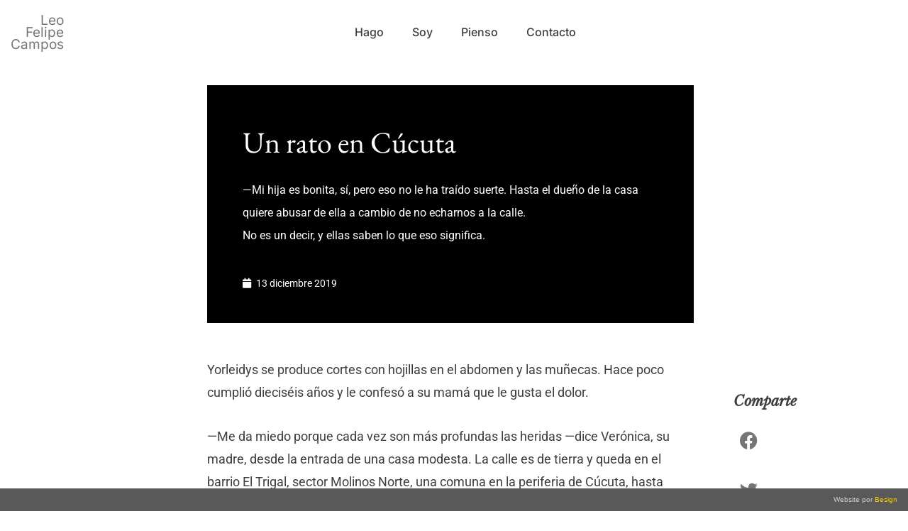

--- FILE ---
content_type: text/html; charset=UTF-8
request_url: https://leocampos.com/fuego/un-rato-en-cucuta/
body_size: 23822
content:
<!DOCTYPE html>
<html lang="es" prefix="og: https://ogp.me/ns#">
<head>
	<meta charset="UTF-8">
	<meta name="viewport" content="width=device-width, initial-scale=1.0, viewport-fit=cover" />		
<!-- Search Engine Optimization by Rank Math PRO - https://rankmath.com/ -->
<title>Un rato en Cúcuta | Leo Felipe Campos</title>
<meta name="description" content="Yorleidys se produce cortes con hojillas en el abdomen y las muñecas. Hace poco cumplió dieciséis años y le confesó a su mamá que le gusta el dolor."/>
<meta name="robots" content="follow, index, max-snippet:-1, max-video-preview:-1, max-image-preview:large"/>
<link rel="canonical" href="https://leocampos.com/fuego/un-rato-en-cucuta/" />
<meta property="og:locale" content="es_ES" />
<meta property="og:type" content="article" />
<meta property="og:title" content="Un rato en Cúcuta | Leo Felipe Campos" />
<meta property="og:description" content="Yorleidys se produce cortes con hojillas en el abdomen y las muñecas. Hace poco cumplió dieciséis años y le confesó a su mamá que le gusta el dolor." />
<meta property="og:url" content="https://leocampos.com/fuego/un-rato-en-cucuta/" />
<meta property="og:site_name" content="Leo Campos" />
<meta property="article:section" content="Fuego" />
<meta property="og:updated_time" content="2022-12-20T13:09:36-04:00" />
<meta property="og:image" content="https://leocampos.com/wp-content/uploads/2022/01/un-rato-en-cucuta.jpg" />
<meta property="og:image:secure_url" content="https://leocampos.com/wp-content/uploads/2022/01/un-rato-en-cucuta.jpg" />
<meta property="og:image:width" content="1038" />
<meta property="og:image:height" content="584" />
<meta property="og:image:alt" content="Un rato en Cúcuta" />
<meta property="og:image:type" content="image/webp" />
<meta property="article:published_time" content="2019-12-13T15:33:16-04:00" />
<meta property="article:modified_time" content="2022-12-20T13:09:36-04:00" />
<meta name="twitter:card" content="summary_large_image" />
<meta name="twitter:title" content="Un rato en Cúcuta | Leo Felipe Campos" />
<meta name="twitter:description" content="Yorleidys se produce cortes con hojillas en el abdomen y las muñecas. Hace poco cumplió dieciséis años y le confesó a su mamá que le gusta el dolor." />
<meta name="twitter:image" content="https://leocampos.com/wp-content/uploads/2022/01/un-rato-en-cucuta.jpg" />
<meta name="twitter:label1" content="Written by" />
<meta name="twitter:data1" content="Leo Felipe Campos" />
<meta name="twitter:label2" content="Time to read" />
<meta name="twitter:data2" content="10 minutos" />
<script type="application/ld+json" class="rank-math-schema-pro">{"@context":"https://schema.org","@graph":[{"@type":["Person","Organization"],"@id":"https://leocampos.com/#person","name":"besign","logo":{"@type":"ImageObject","@id":"https://leocampos.com/#logo","url":"https://leocampos.com/wp-content/uploads/2022/12/leomainpic.jpg","contentUrl":"https://leocampos.com/wp-content/uploads/2022/12/leomainpic.jpg","caption":"Leo Campos","inLanguage":"es","width":"200","height":"200"},"image":{"@type":"ImageObject","@id":"https://leocampos.com/#logo","url":"https://leocampos.com/wp-content/uploads/2022/12/leomainpic.jpg","contentUrl":"https://leocampos.com/wp-content/uploads/2022/12/leomainpic.jpg","caption":"Leo Campos","inLanguage":"es","width":"200","height":"200"}},{"@type":"WebSite","@id":"https://leocampos.com/#website","url":"https://leocampos.com","name":"Leo Campos","publisher":{"@id":"https://leocampos.com/#person"},"inLanguage":"es"},{"@type":"ImageObject","@id":"https://leocampos.com/wp-content/uploads/2022/01/un-rato-en-cucuta.jpg","url":"https://leocampos.com/wp-content/uploads/2022/01/un-rato-en-cucuta.jpg","width":"1038","height":"584","inLanguage":"es"},{"@type":"WebPage","@id":"https://leocampos.com/fuego/un-rato-en-cucuta/#webpage","url":"https://leocampos.com/fuego/un-rato-en-cucuta/","name":"Un rato en C\u00facuta | Leo Felipe Campos","datePublished":"2019-12-13T15:33:16-04:00","dateModified":"2022-12-20T13:09:36-04:00","isPartOf":{"@id":"https://leocampos.com/#website"},"primaryImageOfPage":{"@id":"https://leocampos.com/wp-content/uploads/2022/01/un-rato-en-cucuta.jpg"},"inLanguage":"es"},{"@type":"Person","@id":"https://leocampos.com/author/leocampos/","name":"Leo Felipe Campos","url":"https://leocampos.com/author/leocampos/","image":{"@type":"ImageObject","@id":"https://secure.gravatar.com/avatar/df2cdaf7f9c9c47d259212cd3a5cc150a540eacd1e4ceea2c4e17f07485fde5f?s=96&amp;d=mm&amp;r=g","url":"https://secure.gravatar.com/avatar/df2cdaf7f9c9c47d259212cd3a5cc150a540eacd1e4ceea2c4e17f07485fde5f?s=96&amp;d=mm&amp;r=g","caption":"Leo Felipe Campos","inLanguage":"es"}},{"@type":"BlogPosting","headline":"Un rato en C\u00facuta | Leo Felipe Campos","datePublished":"2019-12-13T15:33:16-04:00","dateModified":"2022-12-20T13:09:36-04:00","articleSection":"Fuego","author":{"@id":"https://leocampos.com/author/leocampos/","name":"Leo Felipe Campos"},"publisher":{"@id":"https://leocampos.com/#person"},"description":"Yorleidys se produce cortes con hojillas en el abdomen y las mu\u00f1ecas. Hace poco cumpli\u00f3 diecis\u00e9is a\u00f1os y le confes\u00f3 a su mam\u00e1 que le gusta el dolor.","name":"Un rato en C\u00facuta | Leo Felipe Campos","@id":"https://leocampos.com/fuego/un-rato-en-cucuta/#richSnippet","isPartOf":{"@id":"https://leocampos.com/fuego/un-rato-en-cucuta/#webpage"},"image":{"@id":"https://leocampos.com/wp-content/uploads/2022/01/un-rato-en-cucuta.jpg"},"inLanguage":"es","mainEntityOfPage":{"@id":"https://leocampos.com/fuego/un-rato-en-cucuta/#webpage"}}]}</script>
<!-- /Rank Math WordPress SEO plugin -->

<link rel="alternate" type="application/rss+xml" title="Leo Felipe Campos &raquo; Feed" href="https://leocampos.com/feed/" />
<link rel="alternate" type="application/rss+xml" title="Leo Felipe Campos &raquo; Feed de los comentarios" href="https://leocampos.com/comments/feed/" />
<link rel="alternate" type="application/rss+xml" title="Leo Felipe Campos &raquo; Comentario Un rato en Cúcuta del feed" href="https://leocampos.com/fuego/un-rato-en-cucuta/feed/" />
<link rel="alternate" title="oEmbed (JSON)" type="application/json+oembed" href="https://leocampos.com/wp-json/oembed/1.0/embed?url=https%3A%2F%2Fleocampos.com%2Ffuego%2Fun-rato-en-cucuta%2F" />
<link rel="alternate" title="oEmbed (XML)" type="text/xml+oembed" href="https://leocampos.com/wp-json/oembed/1.0/embed?url=https%3A%2F%2Fleocampos.com%2Ffuego%2Fun-rato-en-cucuta%2F&#038;format=xml" />
<style id='wp-img-auto-sizes-contain-inline-css' type='text/css'>
img:is([sizes=auto i],[sizes^="auto," i]){contain-intrinsic-size:3000px 1500px}
/*# sourceURL=wp-img-auto-sizes-contain-inline-css */
</style>

<style id='wp-emoji-styles-inline-css' type='text/css'>

	img.wp-smiley, img.emoji {
		display: inline !important;
		border: none !important;
		box-shadow: none !important;
		height: 1em !important;
		width: 1em !important;
		margin: 0 0.07em !important;
		vertical-align: -0.1em !important;
		background: none !important;
		padding: 0 !important;
	}
/*# sourceURL=wp-emoji-styles-inline-css */
</style>
<link rel='stylesheet' id='wp-block-library-css' href='https://leocampos.com/wp-includes/css/dist/block-library/style.min.css?ver=6.9' type='text/css' media='all' />
<style id='classic-theme-styles-inline-css' type='text/css'>
/*! This file is auto-generated */
.wp-block-button__link{color:#fff;background-color:#32373c;border-radius:9999px;box-shadow:none;text-decoration:none;padding:calc(.667em + 2px) calc(1.333em + 2px);font-size:1.125em}.wp-block-file__button{background:#32373c;color:#fff;text-decoration:none}
/*# sourceURL=/wp-includes/css/classic-themes.min.css */
</style>
<style id='global-styles-inline-css' type='text/css'>
:root{--wp--preset--aspect-ratio--square: 1;--wp--preset--aspect-ratio--4-3: 4/3;--wp--preset--aspect-ratio--3-4: 3/4;--wp--preset--aspect-ratio--3-2: 3/2;--wp--preset--aspect-ratio--2-3: 2/3;--wp--preset--aspect-ratio--16-9: 16/9;--wp--preset--aspect-ratio--9-16: 9/16;--wp--preset--color--black: #000000;--wp--preset--color--cyan-bluish-gray: #abb8c3;--wp--preset--color--white: #ffffff;--wp--preset--color--pale-pink: #f78da7;--wp--preset--color--vivid-red: #cf2e2e;--wp--preset--color--luminous-vivid-orange: #ff6900;--wp--preset--color--luminous-vivid-amber: #fcb900;--wp--preset--color--light-green-cyan: #7bdcb5;--wp--preset--color--vivid-green-cyan: #00d084;--wp--preset--color--pale-cyan-blue: #8ed1fc;--wp--preset--color--vivid-cyan-blue: #0693e3;--wp--preset--color--vivid-purple: #9b51e0;--wp--preset--gradient--vivid-cyan-blue-to-vivid-purple: linear-gradient(135deg,rgb(6,147,227) 0%,rgb(155,81,224) 100%);--wp--preset--gradient--light-green-cyan-to-vivid-green-cyan: linear-gradient(135deg,rgb(122,220,180) 0%,rgb(0,208,130) 100%);--wp--preset--gradient--luminous-vivid-amber-to-luminous-vivid-orange: linear-gradient(135deg,rgb(252,185,0) 0%,rgb(255,105,0) 100%);--wp--preset--gradient--luminous-vivid-orange-to-vivid-red: linear-gradient(135deg,rgb(255,105,0) 0%,rgb(207,46,46) 100%);--wp--preset--gradient--very-light-gray-to-cyan-bluish-gray: linear-gradient(135deg,rgb(238,238,238) 0%,rgb(169,184,195) 100%);--wp--preset--gradient--cool-to-warm-spectrum: linear-gradient(135deg,rgb(74,234,220) 0%,rgb(151,120,209) 20%,rgb(207,42,186) 40%,rgb(238,44,130) 60%,rgb(251,105,98) 80%,rgb(254,248,76) 100%);--wp--preset--gradient--blush-light-purple: linear-gradient(135deg,rgb(255,206,236) 0%,rgb(152,150,240) 100%);--wp--preset--gradient--blush-bordeaux: linear-gradient(135deg,rgb(254,205,165) 0%,rgb(254,45,45) 50%,rgb(107,0,62) 100%);--wp--preset--gradient--luminous-dusk: linear-gradient(135deg,rgb(255,203,112) 0%,rgb(199,81,192) 50%,rgb(65,88,208) 100%);--wp--preset--gradient--pale-ocean: linear-gradient(135deg,rgb(255,245,203) 0%,rgb(182,227,212) 50%,rgb(51,167,181) 100%);--wp--preset--gradient--electric-grass: linear-gradient(135deg,rgb(202,248,128) 0%,rgb(113,206,126) 100%);--wp--preset--gradient--midnight: linear-gradient(135deg,rgb(2,3,129) 0%,rgb(40,116,252) 100%);--wp--preset--font-size--small: 13px;--wp--preset--font-size--medium: 20px;--wp--preset--font-size--large: 36px;--wp--preset--font-size--x-large: 42px;--wp--preset--spacing--20: 0.44rem;--wp--preset--spacing--30: 0.67rem;--wp--preset--spacing--40: 1rem;--wp--preset--spacing--50: 1.5rem;--wp--preset--spacing--60: 2.25rem;--wp--preset--spacing--70: 3.38rem;--wp--preset--spacing--80: 5.06rem;--wp--preset--shadow--natural: 6px 6px 9px rgba(0, 0, 0, 0.2);--wp--preset--shadow--deep: 12px 12px 50px rgba(0, 0, 0, 0.4);--wp--preset--shadow--sharp: 6px 6px 0px rgba(0, 0, 0, 0.2);--wp--preset--shadow--outlined: 6px 6px 0px -3px rgb(255, 255, 255), 6px 6px rgb(0, 0, 0);--wp--preset--shadow--crisp: 6px 6px 0px rgb(0, 0, 0);}:where(.is-layout-flex){gap: 0.5em;}:where(.is-layout-grid){gap: 0.5em;}body .is-layout-flex{display: flex;}.is-layout-flex{flex-wrap: wrap;align-items: center;}.is-layout-flex > :is(*, div){margin: 0;}body .is-layout-grid{display: grid;}.is-layout-grid > :is(*, div){margin: 0;}:where(.wp-block-columns.is-layout-flex){gap: 2em;}:where(.wp-block-columns.is-layout-grid){gap: 2em;}:where(.wp-block-post-template.is-layout-flex){gap: 1.25em;}:where(.wp-block-post-template.is-layout-grid){gap: 1.25em;}.has-black-color{color: var(--wp--preset--color--black) !important;}.has-cyan-bluish-gray-color{color: var(--wp--preset--color--cyan-bluish-gray) !important;}.has-white-color{color: var(--wp--preset--color--white) !important;}.has-pale-pink-color{color: var(--wp--preset--color--pale-pink) !important;}.has-vivid-red-color{color: var(--wp--preset--color--vivid-red) !important;}.has-luminous-vivid-orange-color{color: var(--wp--preset--color--luminous-vivid-orange) !important;}.has-luminous-vivid-amber-color{color: var(--wp--preset--color--luminous-vivid-amber) !important;}.has-light-green-cyan-color{color: var(--wp--preset--color--light-green-cyan) !important;}.has-vivid-green-cyan-color{color: var(--wp--preset--color--vivid-green-cyan) !important;}.has-pale-cyan-blue-color{color: var(--wp--preset--color--pale-cyan-blue) !important;}.has-vivid-cyan-blue-color{color: var(--wp--preset--color--vivid-cyan-blue) !important;}.has-vivid-purple-color{color: var(--wp--preset--color--vivid-purple) !important;}.has-black-background-color{background-color: var(--wp--preset--color--black) !important;}.has-cyan-bluish-gray-background-color{background-color: var(--wp--preset--color--cyan-bluish-gray) !important;}.has-white-background-color{background-color: var(--wp--preset--color--white) !important;}.has-pale-pink-background-color{background-color: var(--wp--preset--color--pale-pink) !important;}.has-vivid-red-background-color{background-color: var(--wp--preset--color--vivid-red) !important;}.has-luminous-vivid-orange-background-color{background-color: var(--wp--preset--color--luminous-vivid-orange) !important;}.has-luminous-vivid-amber-background-color{background-color: var(--wp--preset--color--luminous-vivid-amber) !important;}.has-light-green-cyan-background-color{background-color: var(--wp--preset--color--light-green-cyan) !important;}.has-vivid-green-cyan-background-color{background-color: var(--wp--preset--color--vivid-green-cyan) !important;}.has-pale-cyan-blue-background-color{background-color: var(--wp--preset--color--pale-cyan-blue) !important;}.has-vivid-cyan-blue-background-color{background-color: var(--wp--preset--color--vivid-cyan-blue) !important;}.has-vivid-purple-background-color{background-color: var(--wp--preset--color--vivid-purple) !important;}.has-black-border-color{border-color: var(--wp--preset--color--black) !important;}.has-cyan-bluish-gray-border-color{border-color: var(--wp--preset--color--cyan-bluish-gray) !important;}.has-white-border-color{border-color: var(--wp--preset--color--white) !important;}.has-pale-pink-border-color{border-color: var(--wp--preset--color--pale-pink) !important;}.has-vivid-red-border-color{border-color: var(--wp--preset--color--vivid-red) !important;}.has-luminous-vivid-orange-border-color{border-color: var(--wp--preset--color--luminous-vivid-orange) !important;}.has-luminous-vivid-amber-border-color{border-color: var(--wp--preset--color--luminous-vivid-amber) !important;}.has-light-green-cyan-border-color{border-color: var(--wp--preset--color--light-green-cyan) !important;}.has-vivid-green-cyan-border-color{border-color: var(--wp--preset--color--vivid-green-cyan) !important;}.has-pale-cyan-blue-border-color{border-color: var(--wp--preset--color--pale-cyan-blue) !important;}.has-vivid-cyan-blue-border-color{border-color: var(--wp--preset--color--vivid-cyan-blue) !important;}.has-vivid-purple-border-color{border-color: var(--wp--preset--color--vivid-purple) !important;}.has-vivid-cyan-blue-to-vivid-purple-gradient-background{background: var(--wp--preset--gradient--vivid-cyan-blue-to-vivid-purple) !important;}.has-light-green-cyan-to-vivid-green-cyan-gradient-background{background: var(--wp--preset--gradient--light-green-cyan-to-vivid-green-cyan) !important;}.has-luminous-vivid-amber-to-luminous-vivid-orange-gradient-background{background: var(--wp--preset--gradient--luminous-vivid-amber-to-luminous-vivid-orange) !important;}.has-luminous-vivid-orange-to-vivid-red-gradient-background{background: var(--wp--preset--gradient--luminous-vivid-orange-to-vivid-red) !important;}.has-very-light-gray-to-cyan-bluish-gray-gradient-background{background: var(--wp--preset--gradient--very-light-gray-to-cyan-bluish-gray) !important;}.has-cool-to-warm-spectrum-gradient-background{background: var(--wp--preset--gradient--cool-to-warm-spectrum) !important;}.has-blush-light-purple-gradient-background{background: var(--wp--preset--gradient--blush-light-purple) !important;}.has-blush-bordeaux-gradient-background{background: var(--wp--preset--gradient--blush-bordeaux) !important;}.has-luminous-dusk-gradient-background{background: var(--wp--preset--gradient--luminous-dusk) !important;}.has-pale-ocean-gradient-background{background: var(--wp--preset--gradient--pale-ocean) !important;}.has-electric-grass-gradient-background{background: var(--wp--preset--gradient--electric-grass) !important;}.has-midnight-gradient-background{background: var(--wp--preset--gradient--midnight) !important;}.has-small-font-size{font-size: var(--wp--preset--font-size--small) !important;}.has-medium-font-size{font-size: var(--wp--preset--font-size--medium) !important;}.has-large-font-size{font-size: var(--wp--preset--font-size--large) !important;}.has-x-large-font-size{font-size: var(--wp--preset--font-size--x-large) !important;}
:where(.wp-block-post-template.is-layout-flex){gap: 1.25em;}:where(.wp-block-post-template.is-layout-grid){gap: 1.25em;}
:where(.wp-block-term-template.is-layout-flex){gap: 1.25em;}:where(.wp-block-term-template.is-layout-grid){gap: 1.25em;}
:where(.wp-block-columns.is-layout-flex){gap: 2em;}:where(.wp-block-columns.is-layout-grid){gap: 2em;}
:root :where(.wp-block-pullquote){font-size: 1.5em;line-height: 1.6;}
/*# sourceURL=global-styles-inline-css */
</style>
<link rel='stylesheet' id='ae-pro-css-css' href='https://leocampos.com/wp-content/plugins/anywhere-elementor-pro/includes/assets/css/ae-pro.min.css?ver=2.29.3' type='text/css' media='all' />
<link rel='stylesheet' id='da-reactions-css' href='https://leocampos.com/wp-content/plugins/da-reactions/assets/dist/public-style.css?ver=5.3.4' type='text/css' media='all' />
<link rel='stylesheet' id='dce-style-css' href='https://leocampos.com/wp-content/plugins/dynamic-content-for-elementor/assets/css/style.min.css?ver=3.3.23' type='text/css' media='all' />
<link rel='stylesheet' id='dce-hidden-label-css' href='https://leocampos.com/wp-content/plugins/dynamic-content-for-elementor/assets/css/hidden-label.min.css?ver=3.3.23' type='text/css' media='all' />
<link rel='stylesheet' id='dce-dynamic-visibility-css' href='https://leocampos.com/wp-content/plugins/dynamic-content-for-elementor/assets/css/dynamic-visibility.min.css?ver=3.3.23' type='text/css' media='all' />
<link rel='stylesheet' id='dce-pageScroll-css' href='https://leocampos.com/wp-content/plugins/dynamic-content-for-elementor/assets/css/page-scroll.min.css?ver=3.3.23' type='text/css' media='all' />
<link rel='stylesheet' id='blankslate-style-css' href='https://leocampos.com/wp-content/themes/blankslate/style.css?ver=6.9' type='text/css' media='all' />
<link rel='stylesheet' id='elementor-frontend-css' href='https://leocampos.com/wp-content/plugins/elementor/assets/css/frontend.min.css?ver=3.34.0' type='text/css' media='all' />
<link rel='stylesheet' id='widget-heading-css' href='https://leocampos.com/wp-content/plugins/elementor/assets/css/widget-heading.min.css?ver=3.34.0' type='text/css' media='all' />
<link rel='stylesheet' id='widget-nav-menu-css' href='https://leocampos.com/wp-content/plugins/elementor-pro/assets/css/widget-nav-menu.min.css?ver=3.34.0' type='text/css' media='all' />
<link rel='stylesheet' id='dce-dynamic-posts-css' href='https://leocampos.com/wp-content/plugins/dynamic-content-for-elementor/assets/css/dynamic-posts.min.css?ver=3.3.23' type='text/css' media='all' />
<link rel='stylesheet' id='dce-dynamicPosts-grid-css' href='https://leocampos.com/wp-content/plugins/dynamic-content-for-elementor/assets/css/dynamic-posts-skin-grid.min.css?ver=3.3.23' type='text/css' media='all' />
<link rel='stylesheet' id='e-sticky-css' href='https://leocampos.com/wp-content/plugins/elementor-pro/assets/css/modules/sticky.min.css?ver=3.34.0' type='text/css' media='all' />
<link rel='stylesheet' id='widget-post-info-css' href='https://leocampos.com/wp-content/plugins/elementor-pro/assets/css/widget-post-info.min.css?ver=3.34.0' type='text/css' media='all' />
<link rel='stylesheet' id='widget-icon-list-css' href='https://leocampos.com/wp-content/plugins/elementor/assets/css/widget-icon-list.min.css?ver=3.34.0' type='text/css' media='all' />
<link rel='stylesheet' id='elementor-icons-shared-0-css' href='https://leocampos.com/wp-content/plugins/elementor/assets/lib/font-awesome/css/fontawesome.min.css?ver=5.15.3' type='text/css' media='all' />
<link rel='stylesheet' id='elementor-icons-fa-regular-css' href='https://leocampos.com/wp-content/plugins/elementor/assets/lib/font-awesome/css/regular.min.css?ver=5.15.3' type='text/css' media='all' />
<link rel='stylesheet' id='elementor-icons-fa-solid-css' href='https://leocampos.com/wp-content/plugins/elementor/assets/lib/font-awesome/css/solid.min.css?ver=5.15.3' type='text/css' media='all' />
<link rel='stylesheet' id='widget-share-buttons-css' href='https://leocampos.com/wp-content/plugins/elementor-pro/assets/css/widget-share-buttons.min.css?ver=3.34.0' type='text/css' media='all' />
<link rel='stylesheet' id='e-apple-webkit-css' href='https://leocampos.com/wp-content/plugins/elementor/assets/css/conditionals/apple-webkit.min.css?ver=3.34.0' type='text/css' media='all' />
<link rel='stylesheet' id='elementor-icons-fa-brands-css' href='https://leocampos.com/wp-content/plugins/elementor/assets/lib/font-awesome/css/brands.min.css?ver=5.15.3' type='text/css' media='all' />
<link rel='stylesheet' id='dce-dynamicPosts-carousel-css' href='https://leocampos.com/wp-content/plugins/dynamic-content-for-elementor/assets/css/dynamic-posts-skin-carousel.min.css?ver=3.3.23' type='text/css' media='all' />
<link rel='stylesheet' id='swiper-css' href='https://leocampos.com/wp-content/plugins/elementor/assets/lib/swiper/v8/css/swiper.min.css?ver=8.4.5' type='text/css' media='all' />
<link rel='stylesheet' id='elementor-icons-css' href='https://leocampos.com/wp-content/plugins/elementor/assets/lib/eicons/css/elementor-icons.min.css?ver=5.45.0' type='text/css' media='all' />
<link rel='stylesheet' id='elementor-post-495-css' href='https://leocampos.com/wp-content/uploads/elementor/css/post-495.css?ver=1768454526' type='text/css' media='all' />
<link rel='stylesheet' id='dashicons-css' href='https://leocampos.com/wp-includes/css/dashicons.min.css?ver=6.9' type='text/css' media='all' />
<link rel='stylesheet' id='elementor-post-515-css' href='https://leocampos.com/wp-content/uploads/elementor/css/post-515.css?ver=1768454527' type='text/css' media='all' />
<link rel='stylesheet' id='elementor-post-529-css' href='https://leocampos.com/wp-content/uploads/elementor/css/post-529.css?ver=1768454527' type='text/css' media='all' />
<link rel='stylesheet' id='elementor-post-499-css' href='https://leocampos.com/wp-content/uploads/elementor/css/post-499.css?ver=1768457384' type='text/css' media='all' />
<link rel='stylesheet' id='vegas-css-css' href='https://leocampos.com/wp-content/plugins/anywhere-elementor-pro/includes/assets/lib/vegas/vegas.min.css?ver=2.4.0' type='text/css' media='all' />
<link rel='stylesheet' id='elementor-gf-local-ebgaramond-css' href='http://leocampos.com/wp-content/uploads/elementor/google-fonts/css/ebgaramond.css?ver=1750001634' type='text/css' media='all' />
<link rel='stylesheet' id='elementor-gf-local-inter-css' href='http://leocampos.com/wp-content/uploads/elementor/google-fonts/css/inter.css?ver=1750001667' type='text/css' media='all' />
<link rel='stylesheet' id='elementor-gf-local-roboto-css' href='http://leocampos.com/wp-content/uploads/elementor/google-fonts/css/roboto.css?ver=1750001710' type='text/css' media='all' />
<link rel='stylesheet' id='elementor-gf-local-raleway-css' href='http://leocampos.com/wp-content/uploads/elementor/google-fonts/css/raleway.css?ver=1750001735' type='text/css' media='all' />
<link rel='stylesheet' id='elementor-gf-local-librebaskerville-css' href='http://leocampos.com/wp-content/uploads/elementor/google-fonts/css/librebaskerville.css?ver=1750001737' type='text/css' media='all' />
<script type="text/javascript" src="https://leocampos.com/wp-includes/js/jquery/jquery.min.js?ver=3.7.1" id="jquery-core-js"></script>
<script type="text/javascript" src="https://leocampos.com/wp-includes/js/jquery/jquery-migrate.min.js?ver=3.4.1" id="jquery-migrate-js"></script>
<script type="text/javascript" id="da-reactions-js-extra">
/* <![CDATA[ */
var DaReactions = {"ajax_url":"https://leocampos.com/wp-admin/admin-ajax.php","display_detail_modal":"off","display_detail_modal_toolbar":"off","display_detail_tooltip":"off","loader_url":"https://leocampos.com/wp-content/plugins/da-reactions/assets/dist/loading.svg","modal_result_limit":"100","nonce":"c180b50900","show_count":"non-zero","tooltip_result_limit":"5","labels":{"modal_tab_all_title":"All reactions","modal_no_tabs_title":"Reactions","modal_pagination_close":"\u00d7","modal_pagination_next":"\u2192","modal_pagination_prev":"\u2190","modal_pagination_desc":"Page {current} of {total}"}};
//# sourceURL=da-reactions-js-extra
/* ]]> */
</script>
<script type="text/javascript" src="https://leocampos.com/wp-content/plugins/da-reactions/assets/dist/public-script.js?ver=5.3.4" id="da-reactions-js"></script>
<link rel="https://api.w.org/" href="https://leocampos.com/wp-json/" /><link rel="alternate" title="JSON" type="application/json" href="https://leocampos.com/wp-json/wp/v2/posts/109" /><link rel="EditURI" type="application/rsd+xml" title="RSD" href="https://leocampos.com/xmlrpc.php?rsd" />
<meta name="generator" content="WordPress 6.9" />
<link rel='shortlink' href='https://leocampos.com/?p=109' />
<script async src="https://www.googletagmanager.com/gtag/js?id=G-79C50KJSNS" type="text/javascript"></script><script type="text/javascript">window.dataLayer = window.dataLayer || [];function gtag(){dataLayer.push(arguments);}gtag('js', new Date());gtag('config', 'G-79C50KJSNS');</script><link rel="pingback" href="https://leocampos.com/xmlrpc.php" />
<meta name="generator" content="Elementor 3.34.0; features: additional_custom_breakpoints; settings: css_print_method-external, google_font-enabled, font_display-auto">
			<style>
				.e-con.e-parent:nth-of-type(n+4):not(.e-lazyloaded):not(.e-no-lazyload),
				.e-con.e-parent:nth-of-type(n+4):not(.e-lazyloaded):not(.e-no-lazyload) * {
					background-image: none !important;
				}
				@media screen and (max-height: 1024px) {
					.e-con.e-parent:nth-of-type(n+3):not(.e-lazyloaded):not(.e-no-lazyload),
					.e-con.e-parent:nth-of-type(n+3):not(.e-lazyloaded):not(.e-no-lazyload) * {
						background-image: none !important;
					}
				}
				@media screen and (max-height: 640px) {
					.e-con.e-parent:nth-of-type(n+2):not(.e-lazyloaded):not(.e-no-lazyload),
					.e-con.e-parent:nth-of-type(n+2):not(.e-lazyloaded):not(.e-no-lazyload) * {
						background-image: none !important;
					}
				}
			</style>
			<link rel="icon" href="https://leocampos.com/wp-content/uploads/2022/07/cropped-favico-150x150.png" sizes="32x32" />
<link rel="icon" href="https://leocampos.com/wp-content/uploads/2022/07/cropped-favico-300x300.png" sizes="192x192" />
<link rel="apple-touch-icon" href="https://leocampos.com/wp-content/uploads/2022/07/cropped-favico-300x300.png" />
<meta name="msapplication-TileImage" content="https://leocampos.com/wp-content/uploads/2022/07/cropped-favico-300x300.png" />
</head>
<body class="wp-singular post-template-default single single-post postid-109 single-format-standard wp-embed-responsive wp-theme-blankslate elementor-default elementor-template-full-width elementor-kit-495 elementor-page-499">
<a href="#content" class="skip-link screen-reader-text">Saltar al contenido</a>		<header data-elementor-type="header" data-elementor-id="515" class="elementor elementor-515 elementor-location-header" data-elementor-post-type="elementor_library">
					<section class="has_ae_slider elementor-section elementor-top-section elementor-element elementor-element-afccb72 elementor-section-height-min-height elementor-section-content-middle elementor-section-items-stretch elementor-section-boxed elementor-section-height-default ae-bg-gallery-type-default" data-id="afccb72" data-element_type="section">
						<div class="elementor-container elementor-column-gap-default">
					<div class="has_ae_slider elementor-column elementor-col-50 elementor-top-column elementor-element elementor-element-bfe5e77 ae-bg-gallery-type-default" data-id="bfe5e77" data-element_type="column">
			<div class="elementor-widget-wrap elementor-element-populated">
						<div class="elementor-element elementor-element-10cb217 elementor-widget elementor-widget-heading" data-id="10cb217" data-element_type="widget" data-settings="{&quot;enabled_visibility&quot;:&quot;yes&quot;,&quot;dce_visibility_selected&quot;:&quot;hide&quot;}" data-widget_type="heading.default">
				<div class="elementor-widget-container">
					<div class="elementor-heading-title elementor-size-default"><a href="https://leocampos.com">Leo
Felipe
Campos</a></div>				</div>
				</div>
		<!-- dce invisible element a61c9da -->			</div>
		</div>
				<div class="has_ae_slider elementor-column elementor-col-50 elementor-top-column elementor-element elementor-element-7dd6a00 ae-bg-gallery-type-default" data-id="7dd6a00" data-element_type="column">
			<div class="elementor-widget-wrap elementor-element-populated">
						<div class="elementor-element elementor-element-110c3e9 elementor-nav-menu--dropdown-mobile elementor-nav-menu__align-center elementor-nav-menu__text-align-aside elementor-nav-menu--toggle elementor-nav-menu--burger elementor-widget elementor-widget-nav-menu" data-id="110c3e9" data-element_type="widget" data-settings="{&quot;layout&quot;:&quot;horizontal&quot;,&quot;submenu_icon&quot;:{&quot;value&quot;:&quot;&lt;i class=\&quot;fas fa-caret-down\&quot; aria-hidden=\&quot;true\&quot;&gt;&lt;\/i&gt;&quot;,&quot;library&quot;:&quot;fa-solid&quot;},&quot;toggle&quot;:&quot;burger&quot;}" data-widget_type="nav-menu.default">
				<div class="elementor-widget-container">
								<nav aria-label="Menu" class="elementor-nav-menu--main elementor-nav-menu__container elementor-nav-menu--layout-horizontal e--pointer-text e--animation-none">
				<ul id="menu-1-110c3e9" class="elementor-nav-menu"><li class="menu-item menu-item-type-post_type menu-item-object-page menu-item-home menu-item-959"><a href="https://leocampos.com/" itemprop="url" class="elementor-item">Hago</a></li>
<li class="menu-item menu-item-type-post_type menu-item-object-page menu-item-897"><a href="https://leocampos.com/lo-que-soy/" itemprop="url" class="elementor-item">Soy</a></li>
<li class="menu-item menu-item-type-post_type menu-item-object-page current_page_parent menu-item-958"><a href="https://leocampos.com/blog/" itemprop="url" class="elementor-item">Pienso</a></li>
<li class="menu-item menu-item-type-post_type menu-item-object-page menu-item-2505"><a href="https://leocampos.com/contacto/" itemprop="url" class="elementor-item">Contacto</a></li>
</ul>			</nav>
					<div class="elementor-menu-toggle" role="button" tabindex="0" aria-label="Menu Toggle" aria-expanded="false">
			<i aria-hidden="true" role="presentation" class="elementor-menu-toggle__icon--open eicon-menu-bar"></i><i aria-hidden="true" role="presentation" class="elementor-menu-toggle__icon--close eicon-close"></i>		</div>
					<nav class="elementor-nav-menu--dropdown elementor-nav-menu__container" aria-hidden="true">
				<ul id="menu-2-110c3e9" class="elementor-nav-menu"><li class="menu-item menu-item-type-post_type menu-item-object-page menu-item-home menu-item-959"><a href="https://leocampos.com/" itemprop="url" class="elementor-item" tabindex="-1">Hago</a></li>
<li class="menu-item menu-item-type-post_type menu-item-object-page menu-item-897"><a href="https://leocampos.com/lo-que-soy/" itemprop="url" class="elementor-item" tabindex="-1">Soy</a></li>
<li class="menu-item menu-item-type-post_type menu-item-object-page current_page_parent menu-item-958"><a href="https://leocampos.com/blog/" itemprop="url" class="elementor-item" tabindex="-1">Pienso</a></li>
<li class="menu-item menu-item-type-post_type menu-item-object-page menu-item-2505"><a href="https://leocampos.com/contacto/" itemprop="url" class="elementor-item" tabindex="-1">Contacto</a></li>
</ul>			</nav>
						</div>
				</div>
					</div>
		</div>
					</div>
		</section>
				</header>
				<div data-elementor-type="single-post" data-elementor-id="499" class="elementor elementor-499 elementor-location-single post-109 post type-post status-publish format-standard has-post-thumbnail hentry category-fuego" data-elementor-post-type="elementor_library">
					<section class="has_ae_slider elementor-section elementor-top-section elementor-element elementor-element-17cfefb elementor-section-full_width elementor-section-height-default elementor-section-height-default ae-bg-gallery-type-default" data-id="17cfefb" data-element_type="section" data-settings="{&quot;background_background&quot;:&quot;classic&quot;}">
						<div class="elementor-container elementor-column-gap-no">
					<div class="has_ae_slider elementor-column elementor-col-33 elementor-top-column elementor-element elementor-element-770c6a6 ae-bg-gallery-type-default" data-id="770c6a6" data-element_type="column">
			<div class="elementor-widget-wrap">
							</div>
		</div>
				<div class="has_ae_slider elementor-column elementor-col-33 elementor-top-column elementor-element elementor-element-e3d5c90 ae-bg-gallery-type-default" data-id="e3d5c90" data-element_type="column" data-settings="{&quot;background_background&quot;:&quot;classic&quot;}">
			<div class="elementor-widget-wrap elementor-element-populated">
						<section class="has_ae_slider elementor-section elementor-inner-section elementor-element elementor-element-1075a36 elementor-section-boxed elementor-section-height-default elementor-section-height-default ae-bg-gallery-type-default" data-id="1075a36" data-element_type="section">
						<div class="elementor-container elementor-column-gap-default">
					<div class="has_ae_slider elementor-column elementor-col-100 elementor-inner-column elementor-element elementor-element-b7658dc ae-bg-gallery-type-default" data-id="b7658dc" data-element_type="column" data-settings="{&quot;background_background&quot;:&quot;classic&quot;}">
			<div class="elementor-widget-wrap elementor-element-populated">
						<div class="elementor-element elementor-element-e73c8f4 elementor-widget elementor-widget-theme-post-title elementor-page-title elementor-widget-heading" data-id="e73c8f4" data-element_type="widget" data-widget_type="theme-post-title.default">
				<div class="elementor-widget-container">
					<h1 class="elementor-heading-title elementor-size-default">Un rato en Cúcuta</h1>				</div>
				</div>
				<div class="elementor-element elementor-element-64640b1 elementor-widget elementor-widget-text-editor" data-id="64640b1" data-element_type="widget" data-widget_type="text-editor.default">
				<div class="elementor-widget-container">
									<p>—Mi hija es bonita, sí, pero eso no le ha traído suerte. Hasta el dueño de la casa quiere abusar de ella a cambio de no echarnos a la calle.</p>
<p>No es un decir, y ellas saben lo que eso significa.</p>
								</div>
				</div>
				<div class="elementor-element elementor-element-8fdb0e1 elementor-mobile-align-center elementor-widget elementor-widget-post-info" data-id="8fdb0e1" data-element_type="widget" data-widget_type="post-info.default">
				<div class="elementor-widget-container">
							<ul class="elementor-inline-items elementor-icon-list-items elementor-post-info">
								<li class="elementor-icon-list-item elementor-repeater-item-a8174c5 elementor-inline-item" itemprop="datePublished">
										<span class="elementor-icon-list-icon">
								<i aria-hidden="true" class="fas fa-calendar"></i>							</span>
									<span class="elementor-icon-list-text elementor-post-info__item elementor-post-info__item--type-date">
										<time>13 diciembre 2019</time>					</span>
								</li>
				</ul>
						</div>
				</div>
					</div>
		</div>
					</div>
		</section>
					</div>
		</div>
				<div class="has_ae_slider elementor-column elementor-col-33 elementor-top-column elementor-element elementor-element-56b08b3 ae-bg-gallery-type-default" data-id="56b08b3" data-element_type="column">
			<div class="elementor-widget-wrap">
							</div>
		</div>
					</div>
		</section>
				<section class="has_ae_slider elementor-section elementor-top-section elementor-element elementor-element-113a6a3 elementor-section-full_width elementor-section-height-default elementor-section-height-default ae-bg-gallery-type-default" data-id="113a6a3" data-element_type="section" data-settings="{&quot;background_background&quot;:&quot;classic&quot;}">
						<div class="elementor-container elementor-column-gap-no">
					<div class="has_ae_slider elementor-column elementor-col-25 elementor-top-column elementor-element elementor-element-f31391d ae-bg-gallery-type-default" data-id="f31391d" data-element_type="column">
			<div class="elementor-widget-wrap">
							</div>
		</div>
				<div class="has_ae_slider elementor-column elementor-col-25 elementor-top-column elementor-element elementor-element-8d288b5 ae-bg-gallery-type-default" data-id="8d288b5" data-element_type="column">
			<div class="elementor-widget-wrap elementor-element-populated">
						<div class="elementor-element elementor-element-dffe23c elementor-widget elementor-widget-theme-post-content" data-id="dffe23c" data-element_type="widget" data-widget_type="theme-post-content.default">
				<div class="elementor-widget-container">
					<p>Yorleidys se produce cortes con hojillas en el abdomen y las muñecas. Hace poco cumplió dieciséis años y le confesó a su mamá que le gusta el dolor.</p>
<p>—Me da miedo porque cada vez son más profundas las heridas —dice Verónica, su madre, desde la entrada de una casa modesta. La calle es de tierra y queda en el barrio El Trigal, sector Molinos Norte, una comuna en la periferia de Cúcuta, hasta donde han llegado cientos de venezolanos, como ellas.</p>
<p>En esta zona, de evidente pobreza, la mayoría subsiste gracias al reciclaje de plástico y cartón.</p>
<p>La hermana de Yorleidys se llama Yorleana, tiene diecinueve años y vive con ella, su mamá, su abuela, su hijo y otras diez personas. En total son catorce, contando a siete menores de edad. Ninguno estudia. Nadie tiene sus documentos en regla.</p>
<p>Verónica, la madre, está preocupada; aparte de las lesiones que se autoinflige su hija menor, no tiene empleo y sabe que Yorleana, la mayor, se prostituyó durante dos meses. En ese periodo se acostó con siete hombres.</p>
<p>Yorleana no lo oculta, habla de frente aunque con vergüenza; le cuesta mirar a los ojos. Tiene fuertes dolores en el colon y está deprimida.</p>
<p>—Nada más fueron siete —repite—. Esto es lo peor que me ha pasado.</p>
<p>Le pagaban cuarenta mil pesos cada vez que se acostaba con alguien. Con ese dinero ayudaba a cubrir el arriendo. Cuando dice “prostitución” apaga la voz hasta que casi no se le escucha. Es bachiller, quería estudiar Criminalística o Medicina Veterinaria.</p>
<p>—¿Qué puedo hacer? Así es la vida. —Yorleana voltea hacia otro lado para contener el llanto. Mientras habla, su hermana menor se asoma y sigue de largo. Ella la ve en silencio. Ambas son jóvenes, lindas. Encierran tristeza y vacío en su mirada.</p>
<p>—Yorleana es hermosa —suelta Dildar, coordinadora de la Fundación Plan Internacional, una ONG que trabaja desde hace décadas en Colombia en pro de la niñez, y que en el último año ha desarrollado proyectos para brindarle ayuda a la población migrante desde Venezuela, en especial a niños y adolescentes.</p>
<p>Dildar está de visita en el sector. A varias cuadras se desarrolla una jornada comunitaria de embellecimiento impulsada por la fundación, en una casa que llaman Espacio Protector, donde los chicos sin escolaridad van a jugar y aprender. Hoy están pintando la fachada con murales. Los colores brillan. Hay madres y padres que sonríen y sudan con las manos manchadas de esperanza. El mensaje es claro: integración entre colombianos y venezolanos.</p>
<p>Verónica, la mamá de Yorleana y Yorleidys, tiene media hora conversando con Dildar, informándose, contándole de sus padecimientos, recordando su pasado. Cuando Dildar comenta que su hija es hermosa, su respuesta es inmediata:</p>
<p>—Mi hija es bonita, sí, pero eso no le ha traído suerte. Hasta el dueño de la casa quiere abusar de ella a cambio de no echarnos a la calle.</p>
<p>No es un decir, y ellas saben lo que eso significa.</p>
<p>Después de llegar a Colombia, en diciembre de 2017, rodaron entre viviendas precarias. Incluso estuvieron una semana durmiendo a la intemperie. También comieron de la basura. Y pensar que dejaron su hogar en Maracay, donde habían vivido siempre, huyendo del hambre.</p>
<p>Al frente de Yorleidys y Yorleana hay una casa todavía más humilde: dos habitaciones mínimas, una salita con una nevera vieja, un televisor de cascarón, un cuadro y un vidrio roto a modo de espejo. El aroma, que impregna todo, es el de las aguas residuales que se empozan en los márgenes de la vivienda. Allí me recibe Gleudy Álvarez, menuda, angelical, lleva puesta una camiseta de la selección de Portugal que le queda grande. No debe pesar más cuarenta kilos y carga a un bebé en sus brazos. El niño tiene diez meses y se llama Fabián. Ella lo presenta con alegría. Es su hijo, nació cuando acababa de cumplir quince años.</p>
<p>Gleudy vino a Colombia hace mes y medio con su tía, su bebé y sus dos hermanos menores.</p>
<p>—Fue una noche agotadora, muy larga. Casi no dormimos porque en el autobús tuvimos que viajar nosotros cuatro en dos asientos —cuenta Gleudy.</p>
<p>En Acarigua, donde ellos vivían en Venezuela, aún sigue su mamá, que fue diagnosticada con cáncer. Debido a los dolores y a su enfermedad, a la falta de medicamentos y al miedo de estar sin trabajo, la madre de Gleudy prefirió que sus hijos pequeños se fueran a vivir con el padre. Y allí están, en Cúcuta: tres niños más el bebé, con el padre y su nueva pareja.</p>
<p>En estas calles de tierra con la ropa secándose al sol parece que siempre hay niños. Corren, hablan, miran la tele. Juegan. A Gleudy le encanta el <em>kickingball.</em> En su colegio, en Acarigua, Venezuela, había ganado tres medallas. Hoy no está estudiando. Cuida a su bebé y ayuda en las labores del hogar: limpia, cocina, atiende a sus hermanos.</p>
<p>En Venezuela también practicaba danza. En Colombia agradece estar con su papá, pero sufre por haberse separado de su familia, primas y primos, tías y tíos, por saber que su mamá se está muriendo en otro país y que, a pesar de eso, no le dice nada para que no se preocupe; para que no piense lo que piensa: que es probable que nunca más la vuelva a ver.</p>
<p>—Se puede ir de esta vida y yo no quiero que mi mamá se vaya —dice Gleudy.</p>
<p>Entonces se quiebra.</p>
<p>Ese es su mayor temor. Ese y que los echen a todos de esa casita donde ahora está, sentada en una silla de plástico, limpiándose las lágrimas.</p>
<p>Cuando le pregunto a Gleudy si se considera niña o mujer, contesta que sigue siendo niña, pero no quiere ser una carga. Dos veces ha ido con sus hermanos al Espacio Protector de la fundación, aunque ella solo los lleva y los busca.</p>
<p>Allí los niños dibujan, ven películas, se entretienen, toman un refrigerio —jugo, fruta, galleta, una porción de pan—, escuchan charlas sobre el cuidado del cuerpo, derechos humanos, prevención de enfermedades y educación sexual. También reciben clases de matemática y kits escolares.</p>
<p>—A mí me gusta porque aquí ellas hacen amiguitos, han aprendido. La más pequeña es feliz de poder venir, siempre disfruta —me había dicho Johana Oropeza, de 37 años, una diseñadora autodidacta que está embarazada y es madre de dos niñas.</p>
<p>En Venezuela, Johana vivía en Los Teques, estado Miranda, y ha aprovechado este espacio para integrarse, colaborar y sentirse útil: los diseños de las paredes internas y externas, incluso el mural que hoy pintan entre todos, salieron de sus manos. Al igual que Yorleydis y Yorleana, llegó a Colombia en 2017.</p>
<p>—En Plan nos ayudan en muchas áreas, nos prestan atención psicológica, que para mí es importante porque uno sufre por todo lo que deja atrás: llegar aquí y muchas veces dormir en el suelo, empezar de cero, tener las manos vacías, y no es solo uno, también tus hijos. Cargar con esto no es fácil, emocionalmente. En mi caso, allá tenía mejor estatus, pero gracias a ellos uno se desahoga y recibe apoyo.</p>
<p>Las hijas de Johana se han integrado bien.</p>
<p>—Ya hablan más «colombiano» que «venezolano» —dice la madre. Y ríe. La clave, cree, está en que logró que estudiaran en un colegio público.</p>
<p>Jonathan Mejía Maldonado, jefe de Acceso y Permanencia de la Secretaría de Educación del Municipio de Cúcuta, maneja el proceso de estudiantes extranjeros desde el 2015 y explica que la situación de niños sin escolaridad, debido a la migración masiva desde Venezuela, es dramática.</p>
<p>Cuando él comenzó había en el municipio 700 estudiantes extranjeros. Cuatro años más tarde, con la llegada de venezolanos, la cifra es de 9.250 y sigue en aumento: doce veces más con la misma infraestructura.</p>
<p>No existen, afirma Mejía, recursos físicos ni humanos para afrontar una realidad que los desborda. Faltan espacios y docentes.</p>
<p>¿Cuál cree que podrá ser el futuro de ellos, mientras sus padres, en buena medida indocumentados, pobres o sin empleo, regularizan su situación?, le pregunto. Su suspiro es elocuente.</p>
<p>Autoridades de algunos centros educativos han cometido actos xenófobos por considerar que los cupos para niños migrantes les arrebatan pupitres a estudiantes colombianos. Hubo carteles en colegios donde se leía: «No se aceptan niños venezolanos». Según Mejía, la Procuraduría intervino y estos rectores fueron sancionados por la vulneración de derechos que estaban cometiendo.</p>
<p>—Esta crisis ha sido demasiado dura. A mí como padre me duele ver a estos niños sin posibilidad de acceder al almuerzo escolar que brinda la Secretaría de Educación —dice—. A veces esa es la única comida que ellos tienen al día. Otros reciben cupos en lugares que quedan lejos de sus viviendas, y no los toman porque no tienen dinero para ir y volver. Por eso es importante el servicio docente de las organizaciones internacionales, que nos permite aumentar la cobertura. Con algunas fundaciones vinculamos a niños que están fuera del sistema, que viven en la calle o en lugares donde no deberían estar.</p>
<p>Mejía cuenta que en los semáforos es visible el aumento de niños usados por sus padres para pedir limosnas, y que a la batalla por ofrecer cupos escolares de donde no los hay, se suma la necesidad de competir con la delincuencia, que busca reclutar menores a cambio de dinero para que ingresen droga a los planteles educativos.</p>
<p>La relación de Cúcuta con sus ciudadanos ha cambiado. Esta es, después de Bogotá, la ciudad que alberga más venezolanos en Colombia. Se nota desde la antesala al Puente Simón Bolívar, que delimita la frontera, donde también abundan trochas para el paso de personas en condición irregular. En medio del alboroto diario de carretilleros, comerciantes, contrabandistas y migrantes que van o vienen, la extorsión está a la orden del día.</p>
<p>A unos veinte minutos en carro, cerca del terminal de pasajeros, existe una zona de tolerancia donde el hacinamiento y la mendicidad conviven a placer junto al sexo y el microtráfico de drogas como motores para la supervivencia. En el parque Mercedes Ábrego hay un Comando de Acción Inmediata (CAI) de la Policía Nacional rodeado de restaurantes, bares, salones de belleza, parqueaderos, ventas de víveres y confitería; allí llegan, cada vez más, personas en condiciones vulnerables: venden golosinas, café, chicha, ropa, zapatos usados. Y también su cuerpo. Las chicas, claro. Algunas menores de edad.</p>
<p>A eso le llaman “hacer el rato”. Dura media hora y cuesta treinta mil pesos (menos de diez dólares).</p>
<p>A pocos metros del parque queda El Gran León, un motel de alta rotación para peatones. Lo administra Katheryn Crespo, una venezolana de veinticinco años que llegó desde Carora, Venezuela, en el 2015. Es madre y fue prostituta en Cúcuta durante un mes en el que, afirma, recibió humillaciones y amenazas de muerte. Hoy ha logrado otorgarles a más de 250 chicas que venden su cuerpo un marco mínimo de seguridad, a través de una red solidaria apoyada por la Fundación Plan, en la que reciben charlas, capacitaciones, orientaciones y kits de higiene y protección. Uno de los aspectos fundamentales se centra en que sepan defender sus derechos.</p>
<p>—Ya han aprendido a no callar, a alzar la voz cuando les sucede algo —dice Katheryn—. Muchas veces he tenido inconvenientes, a algunas las han querido robar o les han pegado, otras han quedado en embarazo, van a un hospital y no las quieren recibir, o tienen un hijo que necesita atención médica y no saben qué hacer. Es ahí cuando llamo a la coordinadora de la fundación: “¿Dónde pueden hacerse una citología? ¿A qué IPS deben ir? ¿Qué medidas tomamos cuando son violentadas?”. Han sido un gran apoyo para nosotras.</p>
<p>Las palabras de Katheryn son respaldadas por el testimonio de otras dos venezolanas indocumentadas en las escaleras del motel. Una es Yelitza Tellería, de 41 años, quien denuncia haber recibido una paliza por parte de un funcionario de Migración Colombia. La otra es Alejandra Galicia, de 22 años, quien acaba de comenzar un curso de peluquería gracias a una asociación porque no quiere seguir “haciendo ratos”. Están juntas, hablan conmigo al mismo tiempo. La primera, Yelitza, se acuesta con cuatro o cinco hombres a la semana. La segunda, Alejandra, lo hace con quince, más o menos. Aprieta los labios de la rabia. Se tapa los ojos para esconder el llanto. Ambas sufren. Preferirían otra vida, dicen. Pero se resignan. No consiguen empleo. Se toman de la mano y salen a la plaza. Yelitza es la mamá de Alejandra, la abuela de sus tres hijos: un niño de seis años, una niña de cuatro y un niño de dos. El mayor y el menor siguen en Venezuela. La del medio vive con ella en Cúcuta; no cuenta con el privilegio de ir a un jardín de infancia.</p>
<p><img fetchpriority="high" fetchpriority="high" decoding="async" class="aligncenter wp-image-3422 size-full" src="https://leocampos.com/wp-content/uploads/2019/12/Un-rato-en-Cucuta.jpeg" alt="" width="1280" height="720" srcset="https://leocampos.com/wp-content/uploads/2019/12/Un-rato-en-Cucuta.jpeg 1280w, https://leocampos.com/wp-content/uploads/2019/12/Un-rato-en-Cucuta-300x169.jpeg 300w, https://leocampos.com/wp-content/uploads/2019/12/Un-rato-en-Cucuta-1024x576.jpeg 1024w" sizes="(max-width: 1280px) 100vw, 1280px" /></p>
<p style="text-align: center;"><em>Gleudy durante la entrevista. Madre, migrante, menor de edad</em></p>
<p style="text-align: center;"><em>Esta crónica fue escrita en julio del 2019 para la Fundación Plan Internacional.</em></p>
<!-- templates/buttons-placeholder.php -->
<div class="da-reactions-outer TpostID109">
	    <div class="da-reactions-data da-reactions-container-async center"
         data-type="post"
         data-id="109"
         id="da-reactions-slot-post-109">
        <div class="da-reactions-exposed">
			<img src="https://leocampos.com/wp-content/plugins/da-reactions/assets/dist/loading.svg" alt="Loading spinner" width="48" height="48" style="width:48px" />
        </div>
    </div>
</div>
				</div>
				</div>
					</div>
		</div>
				<div class="has_ae_slider elementor-column elementor-col-25 elementor-top-column elementor-element elementor-element-c99e670 ae-bg-gallery-type-default" data-id="c99e670" data-element_type="column">
			<div class="elementor-widget-wrap elementor-element-populated">
						<section class="has_ae_slider elementor-section elementor-inner-section elementor-element elementor-element-e71d528 elementor-section-boxed elementor-section-height-default elementor-section-height-default ae-bg-gallery-type-default" data-id="e71d528" data-element_type="section" data-settings="{&quot;sticky&quot;:&quot;top&quot;,&quot;sticky_on&quot;:[&quot;desktop&quot;,&quot;tablet&quot;],&quot;sticky_offset&quot;:40,&quot;sticky_effects_offset&quot;:90,&quot;sticky_parent&quot;:&quot;yes&quot;,&quot;sticky_anchor_link_offset&quot;:0}">
						<div class="elementor-container elementor-column-gap-default">
					<div class="has_ae_slider elementor-column elementor-col-100 elementor-inner-column elementor-element elementor-element-4be8677 ae-bg-gallery-type-default" data-id="4be8677" data-element_type="column">
			<div class="elementor-widget-wrap elementor-element-populated">
						<div class="elementor-element elementor-element-09290a2 elementor-widget elementor-widget-heading" data-id="09290a2" data-element_type="widget" data-widget_type="heading.default">
				<div class="elementor-widget-container">
					<div class="elementor-heading-title elementor-size-default">Comparte </div>				</div>
				</div>
				<div class="elementor-element elementor-element-231c3f9 elementor-share-buttons--view-icon elementor-share-buttons--skin-framed elementor-grid-1 elementor-grid-mobile-3 elementor-share-buttons--color-custom elementor-widget__width-initial elementor-share-buttons--shape-square elementor-widget elementor-widget-share-buttons" data-id="231c3f9" data-element_type="widget" data-widget_type="share-buttons.default">
				<div class="elementor-widget-container">
							<div class="elementor-grid" role="list">
								<div class="elementor-grid-item" role="listitem">
						<div class="elementor-share-btn elementor-share-btn_facebook" role="button" tabindex="0" aria-label="Share on facebook">
															<span class="elementor-share-btn__icon">
								<i class="fab fa-facebook" aria-hidden="true"></i>							</span>
																				</div>
					</div>
									<div class="elementor-grid-item" role="listitem">
						<div class="elementor-share-btn elementor-share-btn_twitter" role="button" tabindex="0" aria-label="Share on twitter">
															<span class="elementor-share-btn__icon">
								<i class="fab fa-twitter" aria-hidden="true"></i>							</span>
																				</div>
					</div>
									<div class="elementor-grid-item" role="listitem">
						<div class="elementor-share-btn elementor-share-btn_linkedin" role="button" tabindex="0" aria-label="Share on linkedin">
															<span class="elementor-share-btn__icon">
								<i class="fab fa-linkedin" aria-hidden="true"></i>							</span>
																				</div>
					</div>
						</div>
						</div>
				</div>
					</div>
		</div>
					</div>
		</section>
					</div>
		</div>
				<div class="has_ae_slider elementor-column elementor-col-25 elementor-top-column elementor-element elementor-element-4b160ab ae-bg-gallery-type-default" data-id="4b160ab" data-element_type="column">
			<div class="elementor-widget-wrap">
							</div>
		</div>
					</div>
		</section>
				<section class="has_ae_slider elementor-section elementor-top-section elementor-element elementor-element-64d83ca elementor-section-full_width elementor-section-height-default elementor-section-height-default ae-bg-gallery-type-default" data-id="64d83ca" data-element_type="section">
						<div class="elementor-container elementor-column-gap-no">
					<div class="has_ae_slider elementor-column elementor-col-100 elementor-top-column elementor-element elementor-element-8bae3dd ae-bg-gallery-type-default" data-id="8bae3dd" data-element_type="column">
			<div class="elementor-widget-wrap elementor-element-populated">
						<div class="elementor-element elementor-element-9f10bac elementor-hidden-desktop elementor-hidden-tablet elementor-hidden-mobile elementor-widget elementor-widget-heading" data-id="9f10bac" data-element_type="widget" data-widget_type="heading.default">
				<div class="elementor-widget-container">
					<h2 class="elementor-heading-title elementor-size-default">Artículos</h2>				</div>
				</div>
				<div class="elementor-element elementor-element-79565ee dce-posts-layout-template dce-carousel-effect-slide elementor-widget elementor-widget-dce-dynamicposts-v2" data-id="79565ee" data-element_type="widget" data-settings="{&quot;style_items&quot;:&quot;template&quot;,&quot;carousel_slidesPerView&quot;:3,&quot;carousel_speed_slider&quot;:800,&quot;carousel_useAutoplay&quot;:&quot;yes&quot;,&quot;carousel_autoplay&quot;:7000,&quot;carousel_slidesPerView_mobile&quot;:1,&quot;carousel_effects&quot;:&quot;slide&quot;,&quot;carousel_direction_slider&quot;:&quot;horizontal&quot;,&quot;carousel_initialSlide&quot;:0,&quot;carousel_slidesPerGroup&quot;:1,&quot;carousel_slidesColumn&quot;:&quot;1&quot;,&quot;carousel_spaceBetween&quot;:0,&quot;carousel_slidesOffsetBefore&quot;:0,&quot;carousel_slidesOffsetAfter&quot;:0,&quot;carousel_slidesPerColumnFill&quot;:&quot;row&quot;,&quot;carousel_centerInsufficientSlides&quot;:&quot;yes&quot;,&quot;carousel_autoplayDisableOnInteraction&quot;:&quot;yes&quot;}" data-widget_type="dce-dynamicposts-v2.carousel">
				<div class="elementor-widget-container">
					
		<div class="dce-fix-background-loop dce-posts-container dce-posts dce-dynamic-posts-collection  swiper dce-skin-carousel">
						<div class="dce-posts-wrapper swiper-wrapper dce-wrapper-carousel">
			
		<article class="post-46 post type-post status-publish format-standard has-post-thumbnail hentry category-agua dce-post dce-post-item swiper-slide dce-item-carousel" data-dce-post-id="46" data-dce-post-index="0">
			<div class="dce-post-block">
		<style id="elementor-post-dynamic-563">.elementor-563 .elementor-element.elementor-element-af83320:not(.elementor-motion-effects-element-type-background), .elementor-563 .elementor-element.elementor-element-af83320 > .elementor-motion-effects-container > .elementor-motion-effects-layer{background-color:#00c5cc;}</style><style>.elementor-563 .elementor-element.elementor-element-af83320 > .elementor-container{min-height:30px;}.elementor-563 .elementor-element.elementor-element-af83320{border-style:solid;border-width:1px 1px 0px 1px;border-color:var( --e-global-color-76bb45c );transition:background 0.3s, border 0.3s, border-radius 0.3s, box-shadow 0.3s;margin-top:0px;margin-bottom:0px;}.elementor-563 .elementor-element.elementor-element-af83320 > .elementor-background-overlay{transition:background 0.3s, border-radius 0.3s, opacity 0.3s;}.elementor-563 .elementor-element.elementor-element-c07bf6c > .elementor-widget-wrap > .elementor-widget:not(.elementor-widget__width-auto):not(.elementor-widget__width-initial):not(:last-child):not(.elementor-absolute){margin-block-end:: 0px;}.elementor-563 .elementor-element.elementor-element-9833a3e:not(.elementor-motion-effects-element-type-background), .elementor-563 .elementor-element.elementor-element-9833a3e > .elementor-motion-effects-container > .elementor-motion-effects-layer{background-color:var( --e-global-color-c47abdd );}.elementor-563 .elementor-element.elementor-element-9833a3e > .elementor-container{min-height:300px;}.elementor-563 .elementor-element.elementor-element-9833a3e{border-style:solid;border-width:0px 1px 1px 1px;border-color:#3D3E3E;transition:background 0.3s, border 0.3s, border-radius 0.3s, box-shadow 0.3s;margin-top:0px;margin-bottom:0px;}.elementor-563 .elementor-element.elementor-element-9833a3e > .elementor-background-overlay{transition:background 0.3s, border-radius 0.3s, opacity 0.3s;}.elementor-bc-flex-widget .elementor-563 .elementor-element.elementor-element-0850e7b.elementor-column .elementor-widget-wrap{align-items:center;}.elementor-563 .elementor-element.elementor-element-0850e7b.elementor-column.elementor-element[data-element_type="column"] > .elementor-widget-wrap.elementor-element-populated{align-content:center;align-items:center;}.elementor-563 .elementor-element.elementor-element-0850e7b > .elementor-widget-wrap > .elementor-widget:not(.elementor-widget__width-auto):not(.elementor-widget__width-initial):not(:last-child):not(.elementor-absolute){margin-block-end:: 0px;}.elementor-563 .elementor-element.elementor-element-0850e7b > .elementor-element-populated{margin:0px 0px 0px 0px;--e-column-margin-right:0px;--e-column-margin-left:0px;padding:0px 0px 0px 20px;}.elementor-563 .elementor-element.elementor-element-459dbee > .elementor-container{max-width:350px;}.elementor-widget-heading .elementor-heading-title{font-family:var( --e-global-typography-primary-font-family ), Sans-serif;font-weight:var( --e-global-typography-primary-font-weight );color:var( --e-global-color-primary );}.elementor-563 .elementor-element.elementor-element-2a78665{text-align:start;}.elementor-563 .elementor-element.elementor-element-2a78665 .elementor-heading-title{font-family:"Libre Baskerville", Sans-serif;font-size:36px;font-weight:normal;font-style:italic;line-height:45px;}.elementor-widget-button .elementor-button{font-family:var( --e-global-typography-accent-font-family ), Sans-serif;font-weight:var( --e-global-typography-accent-font-weight );}.elementor-563 .elementor-element.elementor-element-df7eb31 .elementor-button{background-color:#FFFFFF;font-family:"Roboto", Sans-serif;font-weight:normal;fill:var( --e-global-color-c12d676 );color:var( --e-global-color-c12d676 );border-radius:0px 0px 0px 0px;padding:10px 0px 10px 0px;}.elementor-563 .elementor-element.elementor-element-df7eb31 .elementor-button-content-wrapper{flex-direction:row-reverse;}.elementor-563 .elementor-element.elementor-element-df7eb31 .elementor-button .elementor-button-content-wrapper{gap:10px;}/* Start custom CSS for button, class: .elementor-element-df7eb31 */.elementor-563 .elementor-element.elementor-element-df7eb31 svg {
    width: 2em
}
.elementor-563 .elementor-element.elementor-element-df7eb31:hover svg {
    opacity: 50%
}/* End custom CSS */</style>		<div data-elementor-type="section" data-elementor-id="563" class="elementor elementor-563 dce-elementor-rendering-id-1 elementor-location-single" data-elementor-post-type="elementor_library">
					<div data-dce-background-color="#00c5cc" class="has_ae_slider elementor-section elementor-top-section elementor-element elementor-element-af83320 elementor-section-height-min-height elementor-section-items-stretch elementor-section-boxed elementor-section-height-default ae-bg-gallery-type-default" data-id="af83320" data-element_type="section" data-settings="{&quot;background_background&quot;:&quot;classic&quot;}">
						<div class="elementor-container elementor-column-gap-no">
					<div data-ae-bg-color="" class="has_ae_slider elementor-column elementor-col-100 elementor-top-column elementor-element elementor-element-c07bf6c ae-bg-color-yes ae-bg-color-source-custom_field ae-bg-gallery-type-default" data-id="c07bf6c" data-element_type="column">
			<div class="elementor-widget-wrap">
							</div>
		</div>
					</div>
		</div>
				<article data-dce-background-color="#FFFFFF" class="has_ae_slider elementor-section elementor-top-section elementor-element elementor-element-9833a3e elementor-section-height-min-height elementor-section-full_width elementor-section-height-default elementor-section-items-middle ae-bg-gallery-type-default" data-id="9833a3e" data-element_type="section" data-settings="{&quot;background_background&quot;:&quot;classic&quot;}">
						<div class="elementor-container elementor-column-gap-default">
					<div class="has_ae_slider elementor-column elementor-col-100 elementor-top-column elementor-element elementor-element-0850e7b ae-bg-gallery-type-default" data-id="0850e7b" data-element_type="column">
			<div class="elementor-widget-wrap elementor-element-populated">
						<section class="has_ae_slider elementor-section elementor-inner-section elementor-element elementor-element-459dbee elementor-section-boxed elementor-section-height-default elementor-section-height-default ae-bg-gallery-type-default" data-id="459dbee" data-element_type="section">
						<div class="elementor-container elementor-column-gap-default">
					<div class="has_ae_slider elementor-column elementor-col-100 elementor-inner-column elementor-element elementor-element-acad125 ae-bg-gallery-type-default" data-id="acad125" data-element_type="column">
			<div class="elementor-widget-wrap elementor-element-populated">
						<div class="elementor-element elementor-element-2a78665 elementor-widget elementor-widget-heading" data-id="2a78665" data-element_type="widget" data-widget_type="heading.default">
				<div class="elementor-widget-container">
					<h3 class="elementor-heading-title elementor-size-default"><a href="https://leocampos.com/agua/hecho-de-tu-amor/">Hecho de tu amor</a></h3>				</div>
				</div>
				<div data-dce-background-color="#FFFFFF" class="elementor-element elementor-element-df7eb31 elementor-widget elementor-widget-button" data-id="df7eb31" data-element_type="widget" data-widget_type="button.default">
				<div class="elementor-widget-container">
									<div class="elementor-button-wrapper">
					<a class="elementor-button elementor-button-link elementor-size-md" href="https://leocampos.com/agua/hecho-de-tu-amor/">
						<span class="elementor-button-content-wrapper">
						<span class="elementor-button-icon">
				<svg xmlns="http://www.w3.org/2000/svg" width="36" height="16" viewBox="0 0 36 16" fill="none"><path d="M35.7071 8.7071C36.0976 8.31658 36.0976 7.68341 35.7071 7.29289L29.3431 0.92893C28.9526 0.538405 28.3195 0.538405 27.9289 0.92893C27.5384 1.31945 27.5384 1.95262 27.9289 2.34314L33.5858 8L27.9289 13.6569C27.5384 14.0474 27.5384 14.6805 27.9289 15.0711C28.3195 15.4616 28.9526 15.4616 29.3431 15.0711L35.7071 8.7071ZM8.74228e-08 9L35 9L35 7L-8.74228e-08 7L8.74228e-08 9Z" fill="black"></path></svg>			</span>
									<span class="elementor-button-text">10 mayo, 2015</span>
					</span>
					</a>
				</div>
								</div>
				</div>
					</div>
		</div>
					</div>
		</section>
					</div>
		</div>
					</div>
		</article>
				</div>
					</div>
		</article>
		
		<article class="post-4962 post type-post status-publish format-standard has-post-thumbnail hentry category-fuego tag-maduro tag-venezolanos tag-monroe tag-dictadores tag-venezuela tag-trump dce-post dce-post-item swiper-slide dce-item-carousel" data-dce-post-id="4962" data-dce-post-index="1">
			<div class="dce-post-block">
		<style>.elementor-563 .elementor-element.elementor-element-af83320 > .elementor-container{min-height:30px;}.elementor-563 .elementor-element.elementor-element-af83320{border-style:solid;border-width:1px 1px 0px 1px;border-color:var( --e-global-color-76bb45c );transition:background 0.3s, border 0.3s, border-radius 0.3s, box-shadow 0.3s;margin-top:0px;margin-bottom:0px;}.elementor-563 .elementor-element.elementor-element-af83320 > .elementor-background-overlay{transition:background 0.3s, border-radius 0.3s, opacity 0.3s;}.elementor-563 .elementor-element.elementor-element-c07bf6c > .elementor-widget-wrap > .elementor-widget:not(.elementor-widget__width-auto):not(.elementor-widget__width-initial):not(:last-child):not(.elementor-absolute){margin-block-end:: 0px;}.elementor-563 .elementor-element.elementor-element-9833a3e:not(.elementor-motion-effects-element-type-background), .elementor-563 .elementor-element.elementor-element-9833a3e > .elementor-motion-effects-container > .elementor-motion-effects-layer{background-color:var( --e-global-color-c47abdd );}.elementor-563 .elementor-element.elementor-element-9833a3e > .elementor-container{min-height:300px;}.elementor-563 .elementor-element.elementor-element-9833a3e{border-style:solid;border-width:0px 1px 1px 1px;border-color:#3D3E3E;transition:background 0.3s, border 0.3s, border-radius 0.3s, box-shadow 0.3s;margin-top:0px;margin-bottom:0px;}.elementor-563 .elementor-element.elementor-element-9833a3e > .elementor-background-overlay{transition:background 0.3s, border-radius 0.3s, opacity 0.3s;}.elementor-bc-flex-widget .elementor-563 .elementor-element.elementor-element-0850e7b.elementor-column .elementor-widget-wrap{align-items:center;}.elementor-563 .elementor-element.elementor-element-0850e7b.elementor-column.elementor-element[data-element_type="column"] > .elementor-widget-wrap.elementor-element-populated{align-content:center;align-items:center;}.elementor-563 .elementor-element.elementor-element-0850e7b > .elementor-widget-wrap > .elementor-widget:not(.elementor-widget__width-auto):not(.elementor-widget__width-initial):not(:last-child):not(.elementor-absolute){margin-block-end:: 0px;}.elementor-563 .elementor-element.elementor-element-0850e7b > .elementor-element-populated{margin:0px 0px 0px 0px;--e-column-margin-right:0px;--e-column-margin-left:0px;padding:0px 0px 0px 20px;}.elementor-563 .elementor-element.elementor-element-459dbee > .elementor-container{max-width:350px;}.elementor-widget-heading .elementor-heading-title{font-family:var( --e-global-typography-primary-font-family ), Sans-serif;font-weight:var( --e-global-typography-primary-font-weight );color:var( --e-global-color-primary );}.elementor-563 .elementor-element.elementor-element-2a78665{text-align:start;}.elementor-563 .elementor-element.elementor-element-2a78665 .elementor-heading-title{font-family:"Libre Baskerville", Sans-serif;font-size:36px;font-weight:normal;font-style:italic;line-height:45px;}.elementor-widget-button .elementor-button{font-family:var( --e-global-typography-accent-font-family ), Sans-serif;font-weight:var( --e-global-typography-accent-font-weight );}.elementor-563 .elementor-element.elementor-element-df7eb31 .elementor-button{background-color:#FFFFFF;font-family:"Roboto", Sans-serif;font-weight:normal;fill:var( --e-global-color-c12d676 );color:var( --e-global-color-c12d676 );border-radius:0px 0px 0px 0px;padding:10px 0px 10px 0px;}.elementor-563 .elementor-element.elementor-element-df7eb31 .elementor-button-content-wrapper{flex-direction:row-reverse;}.elementor-563 .elementor-element.elementor-element-df7eb31 .elementor-button .elementor-button-content-wrapper{gap:10px;}/* Start custom CSS for button, class: .elementor-element-df7eb31 */.elementor-563 .elementor-element.elementor-element-df7eb31 svg {
    width: 2em
}
.elementor-563 .elementor-element.elementor-element-df7eb31:hover svg {
    opacity: 50%
}/* End custom CSS */</style>		<div data-elementor-type="section" data-elementor-id="563" class="elementor elementor-563 dce-elementor-rendering-id-2 elementor-location-single" data-elementor-post-type="elementor_library">
					<div data-dce-background-color="#d70000" class="has_ae_slider elementor-section elementor-top-section elementor-element elementor-element-af83320 elementor-section-height-min-height elementor-section-items-stretch elementor-section-boxed elementor-section-height-default ae-bg-gallery-type-default" data-id="af83320" data-element_type="section" data-settings="{&quot;background_background&quot;:&quot;classic&quot;}">
						<div class="elementor-container elementor-column-gap-no">
					<div data-ae-bg-color="" class="has_ae_slider elementor-column elementor-col-100 elementor-top-column elementor-element elementor-element-c07bf6c ae-bg-color-yes ae-bg-color-source-custom_field ae-bg-gallery-type-default" data-id="c07bf6c" data-element_type="column">
			<div class="elementor-widget-wrap">
							</div>
		</div>
					</div>
		</div>
				<article data-dce-background-color="#FFFFFF" class="has_ae_slider elementor-section elementor-top-section elementor-element elementor-element-9833a3e elementor-section-height-min-height elementor-section-full_width elementor-section-height-default elementor-section-items-middle ae-bg-gallery-type-default" data-id="9833a3e" data-element_type="section" data-settings="{&quot;background_background&quot;:&quot;classic&quot;}">
						<div class="elementor-container elementor-column-gap-default">
					<div class="has_ae_slider elementor-column elementor-col-100 elementor-top-column elementor-element elementor-element-0850e7b ae-bg-gallery-type-default" data-id="0850e7b" data-element_type="column">
			<div class="elementor-widget-wrap elementor-element-populated">
						<section class="has_ae_slider elementor-section elementor-inner-section elementor-element elementor-element-459dbee elementor-section-boxed elementor-section-height-default elementor-section-height-default ae-bg-gallery-type-default" data-id="459dbee" data-element_type="section">
						<div class="elementor-container elementor-column-gap-default">
					<div class="has_ae_slider elementor-column elementor-col-100 elementor-inner-column elementor-element elementor-element-acad125 ae-bg-gallery-type-default" data-id="acad125" data-element_type="column">
			<div class="elementor-widget-wrap elementor-element-populated">
						<div class="elementor-element elementor-element-2a78665 elementor-widget elementor-widget-heading" data-id="2a78665" data-element_type="widget" data-widget_type="heading.default">
				<div class="elementor-widget-container">
					<h3 class="elementor-heading-title elementor-size-default"><a href="https://leocampos.com/fuego/los-zapatos-del-venezolano/">Los zapatos del venezolano</a></h3>				</div>
				</div>
				<div data-dce-background-color="#FFFFFF" class="elementor-element elementor-element-df7eb31 elementor-widget elementor-widget-button" data-id="df7eb31" data-element_type="widget" data-widget_type="button.default">
				<div class="elementor-widget-container">
									<div class="elementor-button-wrapper">
					<a class="elementor-button elementor-button-link elementor-size-md" href="https://leocampos.com/fuego/los-zapatos-del-venezolano/">
						<span class="elementor-button-content-wrapper">
						<span class="elementor-button-icon">
				<svg xmlns="http://www.w3.org/2000/svg" width="36" height="16" viewBox="0 0 36 16" fill="none"><path d="M35.7071 8.7071C36.0976 8.31658 36.0976 7.68341 35.7071 7.29289L29.3431 0.92893C28.9526 0.538405 28.3195 0.538405 27.9289 0.92893C27.5384 1.31945 27.5384 1.95262 27.9289 2.34314L33.5858 8L27.9289 13.6569C27.5384 14.0474 27.5384 14.6805 27.9289 15.0711C28.3195 15.4616 28.9526 15.4616 29.3431 15.0711L35.7071 8.7071ZM8.74228e-08 9L35 9L35 7L-8.74228e-08 7L8.74228e-08 9Z" fill="black"></path></svg>			</span>
									<span class="elementor-button-text">4 enero, 2026</span>
					</span>
					</a>
				</div>
								</div>
				</div>
					</div>
		</div>
					</div>
		</section>
					</div>
		</div>
					</div>
		</article>
				</div>
					</div>
		</article>
		
		<article class="post-103 post type-post status-publish format-standard has-post-thumbnail hentry category-fuego dce-post dce-post-item swiper-slide dce-item-carousel" data-dce-post-id="103" data-dce-post-index="2">
			<div class="dce-post-block">
		<style>.elementor-563 .elementor-element.elementor-element-af83320 > .elementor-container{min-height:30px;}.elementor-563 .elementor-element.elementor-element-af83320{border-style:solid;border-width:1px 1px 0px 1px;border-color:var( --e-global-color-76bb45c );transition:background 0.3s, border 0.3s, border-radius 0.3s, box-shadow 0.3s;margin-top:0px;margin-bottom:0px;}.elementor-563 .elementor-element.elementor-element-af83320 > .elementor-background-overlay{transition:background 0.3s, border-radius 0.3s, opacity 0.3s;}.elementor-563 .elementor-element.elementor-element-c07bf6c > .elementor-widget-wrap > .elementor-widget:not(.elementor-widget__width-auto):not(.elementor-widget__width-initial):not(:last-child):not(.elementor-absolute){margin-block-end:: 0px;}.elementor-563 .elementor-element.elementor-element-9833a3e:not(.elementor-motion-effects-element-type-background), .elementor-563 .elementor-element.elementor-element-9833a3e > .elementor-motion-effects-container > .elementor-motion-effects-layer{background-color:var( --e-global-color-c47abdd );}.elementor-563 .elementor-element.elementor-element-9833a3e > .elementor-container{min-height:300px;}.elementor-563 .elementor-element.elementor-element-9833a3e{border-style:solid;border-width:0px 1px 1px 1px;border-color:#3D3E3E;transition:background 0.3s, border 0.3s, border-radius 0.3s, box-shadow 0.3s;margin-top:0px;margin-bottom:0px;}.elementor-563 .elementor-element.elementor-element-9833a3e > .elementor-background-overlay{transition:background 0.3s, border-radius 0.3s, opacity 0.3s;}.elementor-bc-flex-widget .elementor-563 .elementor-element.elementor-element-0850e7b.elementor-column .elementor-widget-wrap{align-items:center;}.elementor-563 .elementor-element.elementor-element-0850e7b.elementor-column.elementor-element[data-element_type="column"] > .elementor-widget-wrap.elementor-element-populated{align-content:center;align-items:center;}.elementor-563 .elementor-element.elementor-element-0850e7b > .elementor-widget-wrap > .elementor-widget:not(.elementor-widget__width-auto):not(.elementor-widget__width-initial):not(:last-child):not(.elementor-absolute){margin-block-end:: 0px;}.elementor-563 .elementor-element.elementor-element-0850e7b > .elementor-element-populated{margin:0px 0px 0px 0px;--e-column-margin-right:0px;--e-column-margin-left:0px;padding:0px 0px 0px 20px;}.elementor-563 .elementor-element.elementor-element-459dbee > .elementor-container{max-width:350px;}.elementor-widget-heading .elementor-heading-title{font-family:var( --e-global-typography-primary-font-family ), Sans-serif;font-weight:var( --e-global-typography-primary-font-weight );color:var( --e-global-color-primary );}.elementor-563 .elementor-element.elementor-element-2a78665{text-align:start;}.elementor-563 .elementor-element.elementor-element-2a78665 .elementor-heading-title{font-family:"Libre Baskerville", Sans-serif;font-size:36px;font-weight:normal;font-style:italic;line-height:45px;}.elementor-widget-button .elementor-button{font-family:var( --e-global-typography-accent-font-family ), Sans-serif;font-weight:var( --e-global-typography-accent-font-weight );}.elementor-563 .elementor-element.elementor-element-df7eb31 .elementor-button{background-color:#FFFFFF;font-family:"Roboto", Sans-serif;font-weight:normal;fill:var( --e-global-color-c12d676 );color:var( --e-global-color-c12d676 );border-radius:0px 0px 0px 0px;padding:10px 0px 10px 0px;}.elementor-563 .elementor-element.elementor-element-df7eb31 .elementor-button-content-wrapper{flex-direction:row-reverse;}.elementor-563 .elementor-element.elementor-element-df7eb31 .elementor-button .elementor-button-content-wrapper{gap:10px;}/* Start custom CSS for button, class: .elementor-element-df7eb31 */.elementor-563 .elementor-element.elementor-element-df7eb31 svg {
    width: 2em
}
.elementor-563 .elementor-element.elementor-element-df7eb31:hover svg {
    opacity: 50%
}/* End custom CSS */</style>		<div data-elementor-type="section" data-elementor-id="563" class="elementor elementor-563 dce-elementor-rendering-id-3 elementor-location-single" data-elementor-post-type="elementor_library">
					<div data-dce-background-color="#d70000" class="has_ae_slider elementor-section elementor-top-section elementor-element elementor-element-af83320 elementor-section-height-min-height elementor-section-items-stretch elementor-section-boxed elementor-section-height-default ae-bg-gallery-type-default" data-id="af83320" data-element_type="section" data-settings="{&quot;background_background&quot;:&quot;classic&quot;}">
						<div class="elementor-container elementor-column-gap-no">
					<div data-ae-bg-color="" class="has_ae_slider elementor-column elementor-col-100 elementor-top-column elementor-element elementor-element-c07bf6c ae-bg-color-yes ae-bg-color-source-custom_field ae-bg-gallery-type-default" data-id="c07bf6c" data-element_type="column">
			<div class="elementor-widget-wrap">
							</div>
		</div>
					</div>
		</div>
				<article data-dce-background-color="#FFFFFF" class="has_ae_slider elementor-section elementor-top-section elementor-element elementor-element-9833a3e elementor-section-height-min-height elementor-section-full_width elementor-section-height-default elementor-section-items-middle ae-bg-gallery-type-default" data-id="9833a3e" data-element_type="section" data-settings="{&quot;background_background&quot;:&quot;classic&quot;}">
						<div class="elementor-container elementor-column-gap-default">
					<div class="has_ae_slider elementor-column elementor-col-100 elementor-top-column elementor-element elementor-element-0850e7b ae-bg-gallery-type-default" data-id="0850e7b" data-element_type="column">
			<div class="elementor-widget-wrap elementor-element-populated">
						<section class="has_ae_slider elementor-section elementor-inner-section elementor-element elementor-element-459dbee elementor-section-boxed elementor-section-height-default elementor-section-height-default ae-bg-gallery-type-default" data-id="459dbee" data-element_type="section">
						<div class="elementor-container elementor-column-gap-default">
					<div class="has_ae_slider elementor-column elementor-col-100 elementor-inner-column elementor-element elementor-element-acad125 ae-bg-gallery-type-default" data-id="acad125" data-element_type="column">
			<div class="elementor-widget-wrap elementor-element-populated">
						<div class="elementor-element elementor-element-2a78665 elementor-widget elementor-widget-heading" data-id="2a78665" data-element_type="widget" data-widget_type="heading.default">
				<div class="elementor-widget-container">
					<h3 class="elementor-heading-title elementor-size-default"><a href="https://leocampos.com/fuego/cartagena-no-siempre-es-lo-que-creen/">Cartagena no siempre es lo que creen</a></h3>				</div>
				</div>
				<div data-dce-background-color="#FFFFFF" class="elementor-element elementor-element-df7eb31 elementor-widget elementor-widget-button" data-id="df7eb31" data-element_type="widget" data-widget_type="button.default">
				<div class="elementor-widget-container">
									<div class="elementor-button-wrapper">
					<a class="elementor-button elementor-button-link elementor-size-md" href="https://leocampos.com/fuego/cartagena-no-siempre-es-lo-que-creen/">
						<span class="elementor-button-content-wrapper">
						<span class="elementor-button-icon">
				<svg xmlns="http://www.w3.org/2000/svg" width="36" height="16" viewBox="0 0 36 16" fill="none"><path d="M35.7071 8.7071C36.0976 8.31658 36.0976 7.68341 35.7071 7.29289L29.3431 0.92893C28.9526 0.538405 28.3195 0.538405 27.9289 0.92893C27.5384 1.31945 27.5384 1.95262 27.9289 2.34314L33.5858 8L27.9289 13.6569C27.5384 14.0474 27.5384 14.6805 27.9289 15.0711C28.3195 15.4616 28.9526 15.4616 29.3431 15.0711L35.7071 8.7071ZM8.74228e-08 9L35 9L35 7L-8.74228e-08 7L8.74228e-08 9Z" fill="black"></path></svg>			</span>
									<span class="elementor-button-text">13 diciembre, 2019</span>
					</span>
					</a>
				</div>
								</div>
				</div>
					</div>
		</div>
					</div>
		</section>
					</div>
		</div>
					</div>
		</article>
				</div>
					</div>
		</article>
		
		<article class="post-178 post type-post status-publish format-standard has-post-thumbnail hentry category-fuego dce-post dce-post-item swiper-slide dce-item-carousel" data-dce-post-id="178" data-dce-post-index="3">
			<div class="dce-post-block">
		<style>.elementor-563 .elementor-element.elementor-element-af83320 > .elementor-container{min-height:30px;}.elementor-563 .elementor-element.elementor-element-af83320{border-style:solid;border-width:1px 1px 0px 1px;border-color:var( --e-global-color-76bb45c );transition:background 0.3s, border 0.3s, border-radius 0.3s, box-shadow 0.3s;margin-top:0px;margin-bottom:0px;}.elementor-563 .elementor-element.elementor-element-af83320 > .elementor-background-overlay{transition:background 0.3s, border-radius 0.3s, opacity 0.3s;}.elementor-563 .elementor-element.elementor-element-c07bf6c > .elementor-widget-wrap > .elementor-widget:not(.elementor-widget__width-auto):not(.elementor-widget__width-initial):not(:last-child):not(.elementor-absolute){margin-block-end:: 0px;}.elementor-563 .elementor-element.elementor-element-9833a3e:not(.elementor-motion-effects-element-type-background), .elementor-563 .elementor-element.elementor-element-9833a3e > .elementor-motion-effects-container > .elementor-motion-effects-layer{background-color:var( --e-global-color-c47abdd );}.elementor-563 .elementor-element.elementor-element-9833a3e > .elementor-container{min-height:300px;}.elementor-563 .elementor-element.elementor-element-9833a3e{border-style:solid;border-width:0px 1px 1px 1px;border-color:#3D3E3E;transition:background 0.3s, border 0.3s, border-radius 0.3s, box-shadow 0.3s;margin-top:0px;margin-bottom:0px;}.elementor-563 .elementor-element.elementor-element-9833a3e > .elementor-background-overlay{transition:background 0.3s, border-radius 0.3s, opacity 0.3s;}.elementor-bc-flex-widget .elementor-563 .elementor-element.elementor-element-0850e7b.elementor-column .elementor-widget-wrap{align-items:center;}.elementor-563 .elementor-element.elementor-element-0850e7b.elementor-column.elementor-element[data-element_type="column"] > .elementor-widget-wrap.elementor-element-populated{align-content:center;align-items:center;}.elementor-563 .elementor-element.elementor-element-0850e7b > .elementor-widget-wrap > .elementor-widget:not(.elementor-widget__width-auto):not(.elementor-widget__width-initial):not(:last-child):not(.elementor-absolute){margin-block-end:: 0px;}.elementor-563 .elementor-element.elementor-element-0850e7b > .elementor-element-populated{margin:0px 0px 0px 0px;--e-column-margin-right:0px;--e-column-margin-left:0px;padding:0px 0px 0px 20px;}.elementor-563 .elementor-element.elementor-element-459dbee > .elementor-container{max-width:350px;}.elementor-widget-heading .elementor-heading-title{font-family:var( --e-global-typography-primary-font-family ), Sans-serif;font-weight:var( --e-global-typography-primary-font-weight );color:var( --e-global-color-primary );}.elementor-563 .elementor-element.elementor-element-2a78665{text-align:start;}.elementor-563 .elementor-element.elementor-element-2a78665 .elementor-heading-title{font-family:"Libre Baskerville", Sans-serif;font-size:36px;font-weight:normal;font-style:italic;line-height:45px;}.elementor-widget-button .elementor-button{font-family:var( --e-global-typography-accent-font-family ), Sans-serif;font-weight:var( --e-global-typography-accent-font-weight );}.elementor-563 .elementor-element.elementor-element-df7eb31 .elementor-button{background-color:#FFFFFF;font-family:"Roboto", Sans-serif;font-weight:normal;fill:var( --e-global-color-c12d676 );color:var( --e-global-color-c12d676 );border-radius:0px 0px 0px 0px;padding:10px 0px 10px 0px;}.elementor-563 .elementor-element.elementor-element-df7eb31 .elementor-button-content-wrapper{flex-direction:row-reverse;}.elementor-563 .elementor-element.elementor-element-df7eb31 .elementor-button .elementor-button-content-wrapper{gap:10px;}/* Start custom CSS for button, class: .elementor-element-df7eb31 */.elementor-563 .elementor-element.elementor-element-df7eb31 svg {
    width: 2em
}
.elementor-563 .elementor-element.elementor-element-df7eb31:hover svg {
    opacity: 50%
}/* End custom CSS */</style>		<div data-elementor-type="section" data-elementor-id="563" class="elementor elementor-563 dce-elementor-rendering-id-4 elementor-location-single" data-elementor-post-type="elementor_library">
					<div data-dce-background-color="#d70000" class="has_ae_slider elementor-section elementor-top-section elementor-element elementor-element-af83320 elementor-section-height-min-height elementor-section-items-stretch elementor-section-boxed elementor-section-height-default ae-bg-gallery-type-default" data-id="af83320" data-element_type="section" data-settings="{&quot;background_background&quot;:&quot;classic&quot;}">
						<div class="elementor-container elementor-column-gap-no">
					<div data-ae-bg-color="" class="has_ae_slider elementor-column elementor-col-100 elementor-top-column elementor-element elementor-element-c07bf6c ae-bg-color-yes ae-bg-color-source-custom_field ae-bg-gallery-type-default" data-id="c07bf6c" data-element_type="column">
			<div class="elementor-widget-wrap">
							</div>
		</div>
					</div>
		</div>
				<article data-dce-background-color="#FFFFFF" class="has_ae_slider elementor-section elementor-top-section elementor-element elementor-element-9833a3e elementor-section-height-min-height elementor-section-full_width elementor-section-height-default elementor-section-items-middle ae-bg-gallery-type-default" data-id="9833a3e" data-element_type="section" data-settings="{&quot;background_background&quot;:&quot;classic&quot;}">
						<div class="elementor-container elementor-column-gap-default">
					<div class="has_ae_slider elementor-column elementor-col-100 elementor-top-column elementor-element elementor-element-0850e7b ae-bg-gallery-type-default" data-id="0850e7b" data-element_type="column">
			<div class="elementor-widget-wrap elementor-element-populated">
						<section class="has_ae_slider elementor-section elementor-inner-section elementor-element elementor-element-459dbee elementor-section-boxed elementor-section-height-default elementor-section-height-default ae-bg-gallery-type-default" data-id="459dbee" data-element_type="section">
						<div class="elementor-container elementor-column-gap-default">
					<div class="has_ae_slider elementor-column elementor-col-100 elementor-inner-column elementor-element elementor-element-acad125 ae-bg-gallery-type-default" data-id="acad125" data-element_type="column">
			<div class="elementor-widget-wrap elementor-element-populated">
						<div class="elementor-element elementor-element-2a78665 elementor-widget elementor-widget-heading" data-id="2a78665" data-element_type="widget" data-widget_type="heading.default">
				<div class="elementor-widget-container">
					<h3 class="elementor-heading-title elementor-size-default"><a href="https://leocampos.com/fuego/bolivar-supremo-malandro/">Bolívar. Supremo. Malandro</a></h3>				</div>
				</div>
				<div data-dce-background-color="#FFFFFF" class="elementor-element elementor-element-df7eb31 elementor-widget elementor-widget-button" data-id="df7eb31" data-element_type="widget" data-widget_type="button.default">
				<div class="elementor-widget-container">
									<div class="elementor-button-wrapper">
					<a class="elementor-button elementor-button-link elementor-size-md" href="https://leocampos.com/fuego/bolivar-supremo-malandro/">
						<span class="elementor-button-content-wrapper">
						<span class="elementor-button-icon">
				<svg xmlns="http://www.w3.org/2000/svg" width="36" height="16" viewBox="0 0 36 16" fill="none"><path d="M35.7071 8.7071C36.0976 8.31658 36.0976 7.68341 35.7071 7.29289L29.3431 0.92893C28.9526 0.538405 28.3195 0.538405 27.9289 0.92893C27.5384 1.31945 27.5384 1.95262 27.9289 2.34314L33.5858 8L27.9289 13.6569C27.5384 14.0474 27.5384 14.6805 27.9289 15.0711C28.3195 15.4616 28.9526 15.4616 29.3431 15.0711L35.7071 8.7071ZM8.74228e-08 9L35 9L35 7L-8.74228e-08 7L8.74228e-08 9Z" fill="black"></path></svg>			</span>
									<span class="elementor-button-text">15 diciembre, 2019</span>
					</span>
					</a>
				</div>
								</div>
				</div>
					</div>
		</div>
					</div>
		</section>
					</div>
		</div>
					</div>
		</article>
				</div>
					</div>
		</article>
		
		<article class="post-415 post type-post status-publish format-standard has-post-thumbnail hentry category-agua dce-post dce-post-item swiper-slide dce-item-carousel" data-dce-post-id="415" data-dce-post-index="4">
			<div class="dce-post-block">
		<style>.elementor-563 .elementor-element.elementor-element-af83320 > .elementor-container{min-height:30px;}.elementor-563 .elementor-element.elementor-element-af83320{border-style:solid;border-width:1px 1px 0px 1px;border-color:var( --e-global-color-76bb45c );transition:background 0.3s, border 0.3s, border-radius 0.3s, box-shadow 0.3s;margin-top:0px;margin-bottom:0px;}.elementor-563 .elementor-element.elementor-element-af83320 > .elementor-background-overlay{transition:background 0.3s, border-radius 0.3s, opacity 0.3s;}.elementor-563 .elementor-element.elementor-element-c07bf6c > .elementor-widget-wrap > .elementor-widget:not(.elementor-widget__width-auto):not(.elementor-widget__width-initial):not(:last-child):not(.elementor-absolute){margin-block-end:: 0px;}.elementor-563 .elementor-element.elementor-element-9833a3e:not(.elementor-motion-effects-element-type-background), .elementor-563 .elementor-element.elementor-element-9833a3e > .elementor-motion-effects-container > .elementor-motion-effects-layer{background-color:var( --e-global-color-c47abdd );}.elementor-563 .elementor-element.elementor-element-9833a3e > .elementor-container{min-height:300px;}.elementor-563 .elementor-element.elementor-element-9833a3e{border-style:solid;border-width:0px 1px 1px 1px;border-color:#3D3E3E;transition:background 0.3s, border 0.3s, border-radius 0.3s, box-shadow 0.3s;margin-top:0px;margin-bottom:0px;}.elementor-563 .elementor-element.elementor-element-9833a3e > .elementor-background-overlay{transition:background 0.3s, border-radius 0.3s, opacity 0.3s;}.elementor-bc-flex-widget .elementor-563 .elementor-element.elementor-element-0850e7b.elementor-column .elementor-widget-wrap{align-items:center;}.elementor-563 .elementor-element.elementor-element-0850e7b.elementor-column.elementor-element[data-element_type="column"] > .elementor-widget-wrap.elementor-element-populated{align-content:center;align-items:center;}.elementor-563 .elementor-element.elementor-element-0850e7b > .elementor-widget-wrap > .elementor-widget:not(.elementor-widget__width-auto):not(.elementor-widget__width-initial):not(:last-child):not(.elementor-absolute){margin-block-end:: 0px;}.elementor-563 .elementor-element.elementor-element-0850e7b > .elementor-element-populated{margin:0px 0px 0px 0px;--e-column-margin-right:0px;--e-column-margin-left:0px;padding:0px 0px 0px 20px;}.elementor-563 .elementor-element.elementor-element-459dbee > .elementor-container{max-width:350px;}.elementor-widget-heading .elementor-heading-title{font-family:var( --e-global-typography-primary-font-family ), Sans-serif;font-weight:var( --e-global-typography-primary-font-weight );color:var( --e-global-color-primary );}.elementor-563 .elementor-element.elementor-element-2a78665{text-align:start;}.elementor-563 .elementor-element.elementor-element-2a78665 .elementor-heading-title{font-family:"Libre Baskerville", Sans-serif;font-size:36px;font-weight:normal;font-style:italic;line-height:45px;}.elementor-widget-button .elementor-button{font-family:var( --e-global-typography-accent-font-family ), Sans-serif;font-weight:var( --e-global-typography-accent-font-weight );}.elementor-563 .elementor-element.elementor-element-df7eb31 .elementor-button{background-color:#FFFFFF;font-family:"Roboto", Sans-serif;font-weight:normal;fill:var( --e-global-color-c12d676 );color:var( --e-global-color-c12d676 );border-radius:0px 0px 0px 0px;padding:10px 0px 10px 0px;}.elementor-563 .elementor-element.elementor-element-df7eb31 .elementor-button-content-wrapper{flex-direction:row-reverse;}.elementor-563 .elementor-element.elementor-element-df7eb31 .elementor-button .elementor-button-content-wrapper{gap:10px;}/* Start custom CSS for button, class: .elementor-element-df7eb31 */.elementor-563 .elementor-element.elementor-element-df7eb31 svg {
    width: 2em
}
.elementor-563 .elementor-element.elementor-element-df7eb31:hover svg {
    opacity: 50%
}/* End custom CSS */</style>		<div data-elementor-type="section" data-elementor-id="563" class="elementor elementor-563 dce-elementor-rendering-id-5 elementor-location-single" data-elementor-post-type="elementor_library">
					<div data-dce-background-color="#00c5cc" class="has_ae_slider elementor-section elementor-top-section elementor-element elementor-element-af83320 elementor-section-height-min-height elementor-section-items-stretch elementor-section-boxed elementor-section-height-default ae-bg-gallery-type-default" data-id="af83320" data-element_type="section" data-settings="{&quot;background_background&quot;:&quot;classic&quot;}">
						<div class="elementor-container elementor-column-gap-no">
					<div data-ae-bg-color="" class="has_ae_slider elementor-column elementor-col-100 elementor-top-column elementor-element elementor-element-c07bf6c ae-bg-color-yes ae-bg-color-source-custom_field ae-bg-gallery-type-default" data-id="c07bf6c" data-element_type="column">
			<div class="elementor-widget-wrap">
							</div>
		</div>
					</div>
		</div>
				<article data-dce-background-color="#FFFFFF" class="has_ae_slider elementor-section elementor-top-section elementor-element elementor-element-9833a3e elementor-section-height-min-height elementor-section-full_width elementor-section-height-default elementor-section-items-middle ae-bg-gallery-type-default" data-id="9833a3e" data-element_type="section" data-settings="{&quot;background_background&quot;:&quot;classic&quot;}">
						<div class="elementor-container elementor-column-gap-default">
					<div class="has_ae_slider elementor-column elementor-col-100 elementor-top-column elementor-element elementor-element-0850e7b ae-bg-gallery-type-default" data-id="0850e7b" data-element_type="column">
			<div class="elementor-widget-wrap elementor-element-populated">
						<section class="has_ae_slider elementor-section elementor-inner-section elementor-element elementor-element-459dbee elementor-section-boxed elementor-section-height-default elementor-section-height-default ae-bg-gallery-type-default" data-id="459dbee" data-element_type="section">
						<div class="elementor-container elementor-column-gap-default">
					<div class="has_ae_slider elementor-column elementor-col-100 elementor-inner-column elementor-element elementor-element-acad125 ae-bg-gallery-type-default" data-id="acad125" data-element_type="column">
			<div class="elementor-widget-wrap elementor-element-populated">
						<div class="elementor-element elementor-element-2a78665 elementor-widget elementor-widget-heading" data-id="2a78665" data-element_type="widget" data-widget_type="heading.default">
				<div class="elementor-widget-container">
					<h3 class="elementor-heading-title elementor-size-default"><a href="https://leocampos.com/agua/lagrimas-por-un-campeon/">Lágrimas por un campeón</a></h3>				</div>
				</div>
				<div data-dce-background-color="#FFFFFF" class="elementor-element elementor-element-df7eb31 elementor-widget elementor-widget-button" data-id="df7eb31" data-element_type="widget" data-widget_type="button.default">
				<div class="elementor-widget-container">
									<div class="elementor-button-wrapper">
					<a class="elementor-button elementor-button-link elementor-size-md" href="https://leocampos.com/agua/lagrimas-por-un-campeon/">
						<span class="elementor-button-content-wrapper">
						<span class="elementor-button-icon">
				<svg xmlns="http://www.w3.org/2000/svg" width="36" height="16" viewBox="0 0 36 16" fill="none"><path d="M35.7071 8.7071C36.0976 8.31658 36.0976 7.68341 35.7071 7.29289L29.3431 0.92893C28.9526 0.538405 28.3195 0.538405 27.9289 0.92893C27.5384 1.31945 27.5384 1.95262 27.9289 2.34314L33.5858 8L27.9289 13.6569C27.5384 14.0474 27.5384 14.6805 27.9289 15.0711C28.3195 15.4616 28.9526 15.4616 29.3431 15.0711L35.7071 8.7071ZM8.74228e-08 9L35 9L35 7L-8.74228e-08 7L8.74228e-08 9Z" fill="black"></path></svg>			</span>
									<span class="elementor-button-text">4 mayo, 2013</span>
					</span>
					</a>
				</div>
								</div>
				</div>
					</div>
		</div>
					</div>
		</section>
					</div>
		</div>
					</div>
		</article>
				</div>
					</div>
		</article>
		
		<article class="post-63 post type-post status-publish format-standard has-post-thumbnail hentry category-aire dce-post dce-post-item swiper-slide dce-item-carousel" data-dce-post-id="63" data-dce-post-index="5">
			<div class="dce-post-block">
		<style>.elementor-563 .elementor-element.elementor-element-af83320 > .elementor-container{min-height:30px;}.elementor-563 .elementor-element.elementor-element-af83320{border-style:solid;border-width:1px 1px 0px 1px;border-color:var( --e-global-color-76bb45c );transition:background 0.3s, border 0.3s, border-radius 0.3s, box-shadow 0.3s;margin-top:0px;margin-bottom:0px;}.elementor-563 .elementor-element.elementor-element-af83320 > .elementor-background-overlay{transition:background 0.3s, border-radius 0.3s, opacity 0.3s;}.elementor-563 .elementor-element.elementor-element-c07bf6c > .elementor-widget-wrap > .elementor-widget:not(.elementor-widget__width-auto):not(.elementor-widget__width-initial):not(:last-child):not(.elementor-absolute){margin-block-end:: 0px;}.elementor-563 .elementor-element.elementor-element-9833a3e:not(.elementor-motion-effects-element-type-background), .elementor-563 .elementor-element.elementor-element-9833a3e > .elementor-motion-effects-container > .elementor-motion-effects-layer{background-color:var( --e-global-color-c47abdd );}.elementor-563 .elementor-element.elementor-element-9833a3e > .elementor-container{min-height:300px;}.elementor-563 .elementor-element.elementor-element-9833a3e{border-style:solid;border-width:0px 1px 1px 1px;border-color:#3D3E3E;transition:background 0.3s, border 0.3s, border-radius 0.3s, box-shadow 0.3s;margin-top:0px;margin-bottom:0px;}.elementor-563 .elementor-element.elementor-element-9833a3e > .elementor-background-overlay{transition:background 0.3s, border-radius 0.3s, opacity 0.3s;}.elementor-bc-flex-widget .elementor-563 .elementor-element.elementor-element-0850e7b.elementor-column .elementor-widget-wrap{align-items:center;}.elementor-563 .elementor-element.elementor-element-0850e7b.elementor-column.elementor-element[data-element_type="column"] > .elementor-widget-wrap.elementor-element-populated{align-content:center;align-items:center;}.elementor-563 .elementor-element.elementor-element-0850e7b > .elementor-widget-wrap > .elementor-widget:not(.elementor-widget__width-auto):not(.elementor-widget__width-initial):not(:last-child):not(.elementor-absolute){margin-block-end:: 0px;}.elementor-563 .elementor-element.elementor-element-0850e7b > .elementor-element-populated{margin:0px 0px 0px 0px;--e-column-margin-right:0px;--e-column-margin-left:0px;padding:0px 0px 0px 20px;}.elementor-563 .elementor-element.elementor-element-459dbee > .elementor-container{max-width:350px;}.elementor-widget-heading .elementor-heading-title{font-family:var( --e-global-typography-primary-font-family ), Sans-serif;font-weight:var( --e-global-typography-primary-font-weight );color:var( --e-global-color-primary );}.elementor-563 .elementor-element.elementor-element-2a78665{text-align:start;}.elementor-563 .elementor-element.elementor-element-2a78665 .elementor-heading-title{font-family:"Libre Baskerville", Sans-serif;font-size:36px;font-weight:normal;font-style:italic;line-height:45px;}.elementor-widget-button .elementor-button{font-family:var( --e-global-typography-accent-font-family ), Sans-serif;font-weight:var( --e-global-typography-accent-font-weight );}.elementor-563 .elementor-element.elementor-element-df7eb31 .elementor-button{background-color:#FFFFFF;font-family:"Roboto", Sans-serif;font-weight:normal;fill:var( --e-global-color-c12d676 );color:var( --e-global-color-c12d676 );border-radius:0px 0px 0px 0px;padding:10px 0px 10px 0px;}.elementor-563 .elementor-element.elementor-element-df7eb31 .elementor-button-content-wrapper{flex-direction:row-reverse;}.elementor-563 .elementor-element.elementor-element-df7eb31 .elementor-button .elementor-button-content-wrapper{gap:10px;}/* Start custom CSS for button, class: .elementor-element-df7eb31 */.elementor-563 .elementor-element.elementor-element-df7eb31 svg {
    width: 2em
}
.elementor-563 .elementor-element.elementor-element-df7eb31:hover svg {
    opacity: 50%
}/* End custom CSS */</style>		<div data-elementor-type="section" data-elementor-id="563" class="elementor elementor-563 dce-elementor-rendering-id-6 elementor-location-single" data-elementor-post-type="elementor_library">
					<div data-dce-background-color="#b141d9" class="has_ae_slider elementor-section elementor-top-section elementor-element elementor-element-af83320 elementor-section-height-min-height elementor-section-items-stretch elementor-section-boxed elementor-section-height-default ae-bg-gallery-type-default" data-id="af83320" data-element_type="section" data-settings="{&quot;background_background&quot;:&quot;classic&quot;}">
						<div class="elementor-container elementor-column-gap-no">
					<div data-ae-bg-color="" class="has_ae_slider elementor-column elementor-col-100 elementor-top-column elementor-element elementor-element-c07bf6c ae-bg-color-yes ae-bg-color-source-custom_field ae-bg-gallery-type-default" data-id="c07bf6c" data-element_type="column">
			<div class="elementor-widget-wrap">
							</div>
		</div>
					</div>
		</div>
				<article data-dce-background-color="#FFFFFF" class="has_ae_slider elementor-section elementor-top-section elementor-element elementor-element-9833a3e elementor-section-height-min-height elementor-section-full_width elementor-section-height-default elementor-section-items-middle ae-bg-gallery-type-default" data-id="9833a3e" data-element_type="section" data-settings="{&quot;background_background&quot;:&quot;classic&quot;}">
						<div class="elementor-container elementor-column-gap-default">
					<div class="has_ae_slider elementor-column elementor-col-100 elementor-top-column elementor-element elementor-element-0850e7b ae-bg-gallery-type-default" data-id="0850e7b" data-element_type="column">
			<div class="elementor-widget-wrap elementor-element-populated">
						<section class="has_ae_slider elementor-section elementor-inner-section elementor-element elementor-element-459dbee elementor-section-boxed elementor-section-height-default elementor-section-height-default ae-bg-gallery-type-default" data-id="459dbee" data-element_type="section">
						<div class="elementor-container elementor-column-gap-default">
					<div class="has_ae_slider elementor-column elementor-col-100 elementor-inner-column elementor-element elementor-element-acad125 ae-bg-gallery-type-default" data-id="acad125" data-element_type="column">
			<div class="elementor-widget-wrap elementor-element-populated">
						<div class="elementor-element elementor-element-2a78665 elementor-widget elementor-widget-heading" data-id="2a78665" data-element_type="widget" data-widget_type="heading.default">
				<div class="elementor-widget-container">
					<h3 class="elementor-heading-title elementor-size-default"><a href="https://leocampos.com/aire/un-poema-o-varios/">Un poema (o varios)</a></h3>				</div>
				</div>
				<div data-dce-background-color="#FFFFFF" class="elementor-element elementor-element-df7eb31 elementor-widget elementor-widget-button" data-id="df7eb31" data-element_type="widget" data-widget_type="button.default">
				<div class="elementor-widget-container">
									<div class="elementor-button-wrapper">
					<a class="elementor-button elementor-button-link elementor-size-md" href="https://leocampos.com/aire/un-poema-o-varios/">
						<span class="elementor-button-content-wrapper">
						<span class="elementor-button-icon">
				<svg xmlns="http://www.w3.org/2000/svg" width="36" height="16" viewBox="0 0 36 16" fill="none"><path d="M35.7071 8.7071C36.0976 8.31658 36.0976 7.68341 35.7071 7.29289L29.3431 0.92893C28.9526 0.538405 28.3195 0.538405 27.9289 0.92893C27.5384 1.31945 27.5384 1.95262 27.9289 2.34314L33.5858 8L27.9289 13.6569C27.5384 14.0474 27.5384 14.6805 27.9289 15.0711C28.3195 15.4616 28.9526 15.4616 29.3431 15.0711L35.7071 8.7071ZM8.74228e-08 9L35 9L35 7L-8.74228e-08 7L8.74228e-08 9Z" fill="black"></path></svg>			</span>
									<span class="elementor-button-text">27 febrero, 2021</span>
					</span>
					</a>
				</div>
								</div>
				</div>
					</div>
		</div>
					</div>
		</section>
					</div>
		</div>
					</div>
		</article>
				</div>
					</div>
		</article>
		
		<article class="post-4610 post type-post status-publish format-standard hentry category-tierra tag-mireia-sallares tag-caracas tag-cementerio-general-del-sur tag-verdad tag-cronicas tag-arte-contemporaneo dce-post dce-post-item swiper-slide dce-item-carousel" data-dce-post-id="4610" data-dce-post-index="6">
			<div class="dce-post-block">
		<style>.elementor-563 .elementor-element.elementor-element-af83320 > .elementor-container{min-height:30px;}.elementor-563 .elementor-element.elementor-element-af83320{border-style:solid;border-width:1px 1px 0px 1px;border-color:var( --e-global-color-76bb45c );transition:background 0.3s, border 0.3s, border-radius 0.3s, box-shadow 0.3s;margin-top:0px;margin-bottom:0px;}.elementor-563 .elementor-element.elementor-element-af83320 > .elementor-background-overlay{transition:background 0.3s, border-radius 0.3s, opacity 0.3s;}.elementor-563 .elementor-element.elementor-element-c07bf6c > .elementor-widget-wrap > .elementor-widget:not(.elementor-widget__width-auto):not(.elementor-widget__width-initial):not(:last-child):not(.elementor-absolute){margin-block-end:: 0px;}.elementor-563 .elementor-element.elementor-element-9833a3e:not(.elementor-motion-effects-element-type-background), .elementor-563 .elementor-element.elementor-element-9833a3e > .elementor-motion-effects-container > .elementor-motion-effects-layer{background-color:var( --e-global-color-c47abdd );}.elementor-563 .elementor-element.elementor-element-9833a3e > .elementor-container{min-height:300px;}.elementor-563 .elementor-element.elementor-element-9833a3e{border-style:solid;border-width:0px 1px 1px 1px;border-color:#3D3E3E;transition:background 0.3s, border 0.3s, border-radius 0.3s, box-shadow 0.3s;margin-top:0px;margin-bottom:0px;}.elementor-563 .elementor-element.elementor-element-9833a3e > .elementor-background-overlay{transition:background 0.3s, border-radius 0.3s, opacity 0.3s;}.elementor-bc-flex-widget .elementor-563 .elementor-element.elementor-element-0850e7b.elementor-column .elementor-widget-wrap{align-items:center;}.elementor-563 .elementor-element.elementor-element-0850e7b.elementor-column.elementor-element[data-element_type="column"] > .elementor-widget-wrap.elementor-element-populated{align-content:center;align-items:center;}.elementor-563 .elementor-element.elementor-element-0850e7b > .elementor-widget-wrap > .elementor-widget:not(.elementor-widget__width-auto):not(.elementor-widget__width-initial):not(:last-child):not(.elementor-absolute){margin-block-end:: 0px;}.elementor-563 .elementor-element.elementor-element-0850e7b > .elementor-element-populated{margin:0px 0px 0px 0px;--e-column-margin-right:0px;--e-column-margin-left:0px;padding:0px 0px 0px 20px;}.elementor-563 .elementor-element.elementor-element-459dbee > .elementor-container{max-width:350px;}.elementor-widget-heading .elementor-heading-title{font-family:var( --e-global-typography-primary-font-family ), Sans-serif;font-weight:var( --e-global-typography-primary-font-weight );color:var( --e-global-color-primary );}.elementor-563 .elementor-element.elementor-element-2a78665{text-align:start;}.elementor-563 .elementor-element.elementor-element-2a78665 .elementor-heading-title{font-family:"Libre Baskerville", Sans-serif;font-size:36px;font-weight:normal;font-style:italic;line-height:45px;}.elementor-widget-button .elementor-button{font-family:var( --e-global-typography-accent-font-family ), Sans-serif;font-weight:var( --e-global-typography-accent-font-weight );}.elementor-563 .elementor-element.elementor-element-df7eb31 .elementor-button{background-color:#FFFFFF;font-family:"Roboto", Sans-serif;font-weight:normal;fill:var( --e-global-color-c12d676 );color:var( --e-global-color-c12d676 );border-radius:0px 0px 0px 0px;padding:10px 0px 10px 0px;}.elementor-563 .elementor-element.elementor-element-df7eb31 .elementor-button-content-wrapper{flex-direction:row-reverse;}.elementor-563 .elementor-element.elementor-element-df7eb31 .elementor-button .elementor-button-content-wrapper{gap:10px;}/* Start custom CSS for button, class: .elementor-element-df7eb31 */.elementor-563 .elementor-element.elementor-element-df7eb31 svg {
    width: 2em
}
.elementor-563 .elementor-element.elementor-element-df7eb31:hover svg {
    opacity: 50%
}/* End custom CSS */</style>		<div data-elementor-type="section" data-elementor-id="563" class="elementor elementor-563 dce-elementor-rendering-id-7 elementor-location-single" data-elementor-post-type="elementor_library">
					<div data-dce-background-color="#eaac00" class="has_ae_slider elementor-section elementor-top-section elementor-element elementor-element-af83320 elementor-section-height-min-height elementor-section-items-stretch elementor-section-boxed elementor-section-height-default ae-bg-gallery-type-default" data-id="af83320" data-element_type="section" data-settings="{&quot;background_background&quot;:&quot;classic&quot;}">
						<div class="elementor-container elementor-column-gap-no">
					<div data-ae-bg-color="" class="has_ae_slider elementor-column elementor-col-100 elementor-top-column elementor-element elementor-element-c07bf6c ae-bg-color-yes ae-bg-color-source-custom_field ae-bg-gallery-type-default" data-id="c07bf6c" data-element_type="column">
			<div class="elementor-widget-wrap">
							</div>
		</div>
					</div>
		</div>
				<article data-dce-background-color="#FFFFFF" class="has_ae_slider elementor-section elementor-top-section elementor-element elementor-element-9833a3e elementor-section-height-min-height elementor-section-full_width elementor-section-height-default elementor-section-items-middle ae-bg-gallery-type-default" data-id="9833a3e" data-element_type="section" data-settings="{&quot;background_background&quot;:&quot;classic&quot;}">
						<div class="elementor-container elementor-column-gap-default">
					<div class="has_ae_slider elementor-column elementor-col-100 elementor-top-column elementor-element elementor-element-0850e7b ae-bg-gallery-type-default" data-id="0850e7b" data-element_type="column">
			<div class="elementor-widget-wrap elementor-element-populated">
						<section class="has_ae_slider elementor-section elementor-inner-section elementor-element elementor-element-459dbee elementor-section-boxed elementor-section-height-default elementor-section-height-default ae-bg-gallery-type-default" data-id="459dbee" data-element_type="section">
						<div class="elementor-container elementor-column-gap-default">
					<div class="has_ae_slider elementor-column elementor-col-100 elementor-inner-column elementor-element elementor-element-acad125 ae-bg-gallery-type-default" data-id="acad125" data-element_type="column">
			<div class="elementor-widget-wrap elementor-element-populated">
						<div class="elementor-element elementor-element-2a78665 elementor-widget elementor-widget-heading" data-id="2a78665" data-element_type="widget" data-widget_type="heading.default">
				<div class="elementor-widget-container">
					<h3 class="elementor-heading-title elementor-size-default"><a href="https://leocampos.com/tierra/la-verdad-despues-de-la-muerte/">La verdad después de la muerte</a></h3>				</div>
				</div>
				<div data-dce-background-color="#FFFFFF" class="elementor-element elementor-element-df7eb31 elementor-widget elementor-widget-button" data-id="df7eb31" data-element_type="widget" data-widget_type="button.default">
				<div class="elementor-widget-container">
									<div class="elementor-button-wrapper">
					<a class="elementor-button elementor-button-link elementor-size-md" href="https://leocampos.com/tierra/la-verdad-despues-de-la-muerte/">
						<span class="elementor-button-content-wrapper">
						<span class="elementor-button-icon">
				<svg xmlns="http://www.w3.org/2000/svg" width="36" height="16" viewBox="0 0 36 16" fill="none"><path d="M35.7071 8.7071C36.0976 8.31658 36.0976 7.68341 35.7071 7.29289L29.3431 0.92893C28.9526 0.538405 28.3195 0.538405 27.9289 0.92893C27.5384 1.31945 27.5384 1.95262 27.9289 2.34314L33.5858 8L27.9289 13.6569C27.5384 14.0474 27.5384 14.6805 27.9289 15.0711C28.3195 15.4616 28.9526 15.4616 29.3431 15.0711L35.7071 8.7071ZM8.74228e-08 9L35 9L35 7L-8.74228e-08 7L8.74228e-08 9Z" fill="black"></path></svg>			</span>
									<span class="elementor-button-text">13 agosto, 2012</span>
					</span>
					</a>
				</div>
								</div>
				</div>
					</div>
		</div>
					</div>
		</section>
					</div>
		</div>
					</div>
		</article>
				</div>
					</div>
		</article>
		
		<article class="post-42 post type-post status-publish format-standard has-post-thumbnail hentry category-agua dce-post dce-post-item swiper-slide dce-item-carousel" data-dce-post-id="42" data-dce-post-index="7">
			<div class="dce-post-block">
		<style>.elementor-563 .elementor-element.elementor-element-af83320 > .elementor-container{min-height:30px;}.elementor-563 .elementor-element.elementor-element-af83320{border-style:solid;border-width:1px 1px 0px 1px;border-color:var( --e-global-color-76bb45c );transition:background 0.3s, border 0.3s, border-radius 0.3s, box-shadow 0.3s;margin-top:0px;margin-bottom:0px;}.elementor-563 .elementor-element.elementor-element-af83320 > .elementor-background-overlay{transition:background 0.3s, border-radius 0.3s, opacity 0.3s;}.elementor-563 .elementor-element.elementor-element-c07bf6c > .elementor-widget-wrap > .elementor-widget:not(.elementor-widget__width-auto):not(.elementor-widget__width-initial):not(:last-child):not(.elementor-absolute){margin-block-end:: 0px;}.elementor-563 .elementor-element.elementor-element-9833a3e:not(.elementor-motion-effects-element-type-background), .elementor-563 .elementor-element.elementor-element-9833a3e > .elementor-motion-effects-container > .elementor-motion-effects-layer{background-color:var( --e-global-color-c47abdd );}.elementor-563 .elementor-element.elementor-element-9833a3e > .elementor-container{min-height:300px;}.elementor-563 .elementor-element.elementor-element-9833a3e{border-style:solid;border-width:0px 1px 1px 1px;border-color:#3D3E3E;transition:background 0.3s, border 0.3s, border-radius 0.3s, box-shadow 0.3s;margin-top:0px;margin-bottom:0px;}.elementor-563 .elementor-element.elementor-element-9833a3e > .elementor-background-overlay{transition:background 0.3s, border-radius 0.3s, opacity 0.3s;}.elementor-bc-flex-widget .elementor-563 .elementor-element.elementor-element-0850e7b.elementor-column .elementor-widget-wrap{align-items:center;}.elementor-563 .elementor-element.elementor-element-0850e7b.elementor-column.elementor-element[data-element_type="column"] > .elementor-widget-wrap.elementor-element-populated{align-content:center;align-items:center;}.elementor-563 .elementor-element.elementor-element-0850e7b > .elementor-widget-wrap > .elementor-widget:not(.elementor-widget__width-auto):not(.elementor-widget__width-initial):not(:last-child):not(.elementor-absolute){margin-block-end:: 0px;}.elementor-563 .elementor-element.elementor-element-0850e7b > .elementor-element-populated{margin:0px 0px 0px 0px;--e-column-margin-right:0px;--e-column-margin-left:0px;padding:0px 0px 0px 20px;}.elementor-563 .elementor-element.elementor-element-459dbee > .elementor-container{max-width:350px;}.elementor-widget-heading .elementor-heading-title{font-family:var( --e-global-typography-primary-font-family ), Sans-serif;font-weight:var( --e-global-typography-primary-font-weight );color:var( --e-global-color-primary );}.elementor-563 .elementor-element.elementor-element-2a78665{text-align:start;}.elementor-563 .elementor-element.elementor-element-2a78665 .elementor-heading-title{font-family:"Libre Baskerville", Sans-serif;font-size:36px;font-weight:normal;font-style:italic;line-height:45px;}.elementor-widget-button .elementor-button{font-family:var( --e-global-typography-accent-font-family ), Sans-serif;font-weight:var( --e-global-typography-accent-font-weight );}.elementor-563 .elementor-element.elementor-element-df7eb31 .elementor-button{background-color:#FFFFFF;font-family:"Roboto", Sans-serif;font-weight:normal;fill:var( --e-global-color-c12d676 );color:var( --e-global-color-c12d676 );border-radius:0px 0px 0px 0px;padding:10px 0px 10px 0px;}.elementor-563 .elementor-element.elementor-element-df7eb31 .elementor-button-content-wrapper{flex-direction:row-reverse;}.elementor-563 .elementor-element.elementor-element-df7eb31 .elementor-button .elementor-button-content-wrapper{gap:10px;}/* Start custom CSS for button, class: .elementor-element-df7eb31 */.elementor-563 .elementor-element.elementor-element-df7eb31 svg {
    width: 2em
}
.elementor-563 .elementor-element.elementor-element-df7eb31:hover svg {
    opacity: 50%
}/* End custom CSS */</style>		<div data-elementor-type="section" data-elementor-id="563" class="elementor elementor-563 dce-elementor-rendering-id-8 elementor-location-single" data-elementor-post-type="elementor_library">
					<div data-dce-background-color="#00c5cc" class="has_ae_slider elementor-section elementor-top-section elementor-element elementor-element-af83320 elementor-section-height-min-height elementor-section-items-stretch elementor-section-boxed elementor-section-height-default ae-bg-gallery-type-default" data-id="af83320" data-element_type="section" data-settings="{&quot;background_background&quot;:&quot;classic&quot;}">
						<div class="elementor-container elementor-column-gap-no">
					<div data-ae-bg-color="" class="has_ae_slider elementor-column elementor-col-100 elementor-top-column elementor-element elementor-element-c07bf6c ae-bg-color-yes ae-bg-color-source-custom_field ae-bg-gallery-type-default" data-id="c07bf6c" data-element_type="column">
			<div class="elementor-widget-wrap">
							</div>
		</div>
					</div>
		</div>
				<article data-dce-background-color="#FFFFFF" class="has_ae_slider elementor-section elementor-top-section elementor-element elementor-element-9833a3e elementor-section-height-min-height elementor-section-full_width elementor-section-height-default elementor-section-items-middle ae-bg-gallery-type-default" data-id="9833a3e" data-element_type="section" data-settings="{&quot;background_background&quot;:&quot;classic&quot;}">
						<div class="elementor-container elementor-column-gap-default">
					<div class="has_ae_slider elementor-column elementor-col-100 elementor-top-column elementor-element elementor-element-0850e7b ae-bg-gallery-type-default" data-id="0850e7b" data-element_type="column">
			<div class="elementor-widget-wrap elementor-element-populated">
						<section class="has_ae_slider elementor-section elementor-inner-section elementor-element elementor-element-459dbee elementor-section-boxed elementor-section-height-default elementor-section-height-default ae-bg-gallery-type-default" data-id="459dbee" data-element_type="section">
						<div class="elementor-container elementor-column-gap-default">
					<div class="has_ae_slider elementor-column elementor-col-100 elementor-inner-column elementor-element elementor-element-acad125 ae-bg-gallery-type-default" data-id="acad125" data-element_type="column">
			<div class="elementor-widget-wrap elementor-element-populated">
						<div class="elementor-element elementor-element-2a78665 elementor-widget elementor-widget-heading" data-id="2a78665" data-element_type="widget" data-widget_type="heading.default">
				<div class="elementor-widget-container">
					<h3 class="elementor-heading-title elementor-size-default"><a href="https://leocampos.com/agua/a-quien-honor-merece/">A quien honor merece</a></h3>				</div>
				</div>
				<div data-dce-background-color="#FFFFFF" class="elementor-element elementor-element-df7eb31 elementor-widget elementor-widget-button" data-id="df7eb31" data-element_type="widget" data-widget_type="button.default">
				<div class="elementor-widget-container">
									<div class="elementor-button-wrapper">
					<a class="elementor-button elementor-button-link elementor-size-md" href="https://leocampos.com/agua/a-quien-honor-merece/">
						<span class="elementor-button-content-wrapper">
						<span class="elementor-button-icon">
				<svg xmlns="http://www.w3.org/2000/svg" width="36" height="16" viewBox="0 0 36 16" fill="none"><path d="M35.7071 8.7071C36.0976 8.31658 36.0976 7.68341 35.7071 7.29289L29.3431 0.92893C28.9526 0.538405 28.3195 0.538405 27.9289 0.92893C27.5384 1.31945 27.5384 1.95262 27.9289 2.34314L33.5858 8L27.9289 13.6569C27.5384 14.0474 27.5384 14.6805 27.9289 15.0711C28.3195 15.4616 28.9526 15.4616 29.3431 15.0711L35.7071 8.7071ZM8.74228e-08 9L35 9L35 7L-8.74228e-08 7L8.74228e-08 9Z" fill="black"></path></svg>			</span>
									<span class="elementor-button-text">20 octubre, 2015</span>
					</span>
					</a>
				</div>
								</div>
				</div>
					</div>
		</div>
					</div>
		</section>
					</div>
		</div>
					</div>
		</article>
				</div>
					</div>
		</article>
		
		<article class="post-112 post type-post status-publish format-standard has-post-thumbnail hentry category-fuego dce-post dce-post-item swiper-slide dce-item-carousel" data-dce-post-id="112" data-dce-post-index="8">
			<div class="dce-post-block">
		<style>.elementor-563 .elementor-element.elementor-element-af83320 > .elementor-container{min-height:30px;}.elementor-563 .elementor-element.elementor-element-af83320{border-style:solid;border-width:1px 1px 0px 1px;border-color:var( --e-global-color-76bb45c );transition:background 0.3s, border 0.3s, border-radius 0.3s, box-shadow 0.3s;margin-top:0px;margin-bottom:0px;}.elementor-563 .elementor-element.elementor-element-af83320 > .elementor-background-overlay{transition:background 0.3s, border-radius 0.3s, opacity 0.3s;}.elementor-563 .elementor-element.elementor-element-c07bf6c > .elementor-widget-wrap > .elementor-widget:not(.elementor-widget__width-auto):not(.elementor-widget__width-initial):not(:last-child):not(.elementor-absolute){margin-block-end:: 0px;}.elementor-563 .elementor-element.elementor-element-9833a3e:not(.elementor-motion-effects-element-type-background), .elementor-563 .elementor-element.elementor-element-9833a3e > .elementor-motion-effects-container > .elementor-motion-effects-layer{background-color:var( --e-global-color-c47abdd );}.elementor-563 .elementor-element.elementor-element-9833a3e > .elementor-container{min-height:300px;}.elementor-563 .elementor-element.elementor-element-9833a3e{border-style:solid;border-width:0px 1px 1px 1px;border-color:#3D3E3E;transition:background 0.3s, border 0.3s, border-radius 0.3s, box-shadow 0.3s;margin-top:0px;margin-bottom:0px;}.elementor-563 .elementor-element.elementor-element-9833a3e > .elementor-background-overlay{transition:background 0.3s, border-radius 0.3s, opacity 0.3s;}.elementor-bc-flex-widget .elementor-563 .elementor-element.elementor-element-0850e7b.elementor-column .elementor-widget-wrap{align-items:center;}.elementor-563 .elementor-element.elementor-element-0850e7b.elementor-column.elementor-element[data-element_type="column"] > .elementor-widget-wrap.elementor-element-populated{align-content:center;align-items:center;}.elementor-563 .elementor-element.elementor-element-0850e7b > .elementor-widget-wrap > .elementor-widget:not(.elementor-widget__width-auto):not(.elementor-widget__width-initial):not(:last-child):not(.elementor-absolute){margin-block-end:: 0px;}.elementor-563 .elementor-element.elementor-element-0850e7b > .elementor-element-populated{margin:0px 0px 0px 0px;--e-column-margin-right:0px;--e-column-margin-left:0px;padding:0px 0px 0px 20px;}.elementor-563 .elementor-element.elementor-element-459dbee > .elementor-container{max-width:350px;}.elementor-widget-heading .elementor-heading-title{font-family:var( --e-global-typography-primary-font-family ), Sans-serif;font-weight:var( --e-global-typography-primary-font-weight );color:var( --e-global-color-primary );}.elementor-563 .elementor-element.elementor-element-2a78665{text-align:start;}.elementor-563 .elementor-element.elementor-element-2a78665 .elementor-heading-title{font-family:"Libre Baskerville", Sans-serif;font-size:36px;font-weight:normal;font-style:italic;line-height:45px;}.elementor-widget-button .elementor-button{font-family:var( --e-global-typography-accent-font-family ), Sans-serif;font-weight:var( --e-global-typography-accent-font-weight );}.elementor-563 .elementor-element.elementor-element-df7eb31 .elementor-button{background-color:#FFFFFF;font-family:"Roboto", Sans-serif;font-weight:normal;fill:var( --e-global-color-c12d676 );color:var( --e-global-color-c12d676 );border-radius:0px 0px 0px 0px;padding:10px 0px 10px 0px;}.elementor-563 .elementor-element.elementor-element-df7eb31 .elementor-button-content-wrapper{flex-direction:row-reverse;}.elementor-563 .elementor-element.elementor-element-df7eb31 .elementor-button .elementor-button-content-wrapper{gap:10px;}/* Start custom CSS for button, class: .elementor-element-df7eb31 */.elementor-563 .elementor-element.elementor-element-df7eb31 svg {
    width: 2em
}
.elementor-563 .elementor-element.elementor-element-df7eb31:hover svg {
    opacity: 50%
}/* End custom CSS */</style>		<div data-elementor-type="section" data-elementor-id="563" class="elementor elementor-563 dce-elementor-rendering-id-9 elementor-location-single" data-elementor-post-type="elementor_library">
					<div data-dce-background-color="#d70000" class="has_ae_slider elementor-section elementor-top-section elementor-element elementor-element-af83320 elementor-section-height-min-height elementor-section-items-stretch elementor-section-boxed elementor-section-height-default ae-bg-gallery-type-default" data-id="af83320" data-element_type="section" data-settings="{&quot;background_background&quot;:&quot;classic&quot;}">
						<div class="elementor-container elementor-column-gap-no">
					<div data-ae-bg-color="" class="has_ae_slider elementor-column elementor-col-100 elementor-top-column elementor-element elementor-element-c07bf6c ae-bg-color-yes ae-bg-color-source-custom_field ae-bg-gallery-type-default" data-id="c07bf6c" data-element_type="column">
			<div class="elementor-widget-wrap">
							</div>
		</div>
					</div>
		</div>
				<article data-dce-background-color="#FFFFFF" class="has_ae_slider elementor-section elementor-top-section elementor-element elementor-element-9833a3e elementor-section-height-min-height elementor-section-full_width elementor-section-height-default elementor-section-items-middle ae-bg-gallery-type-default" data-id="9833a3e" data-element_type="section" data-settings="{&quot;background_background&quot;:&quot;classic&quot;}">
						<div class="elementor-container elementor-column-gap-default">
					<div class="has_ae_slider elementor-column elementor-col-100 elementor-top-column elementor-element elementor-element-0850e7b ae-bg-gallery-type-default" data-id="0850e7b" data-element_type="column">
			<div class="elementor-widget-wrap elementor-element-populated">
						<section class="has_ae_slider elementor-section elementor-inner-section elementor-element elementor-element-459dbee elementor-section-boxed elementor-section-height-default elementor-section-height-default ae-bg-gallery-type-default" data-id="459dbee" data-element_type="section">
						<div class="elementor-container elementor-column-gap-default">
					<div class="has_ae_slider elementor-column elementor-col-100 elementor-inner-column elementor-element elementor-element-acad125 ae-bg-gallery-type-default" data-id="acad125" data-element_type="column">
			<div class="elementor-widget-wrap elementor-element-populated">
						<div class="elementor-element elementor-element-2a78665 elementor-widget elementor-widget-heading" data-id="2a78665" data-element_type="widget" data-widget_type="heading.default">
				<div class="elementor-widget-container">
					<h3 class="elementor-heading-title elementor-size-default"><a href="https://leocampos.com/fuego/ojos-que-no-ven/">Ojos que no ven</a></h3>				</div>
				</div>
				<div data-dce-background-color="#FFFFFF" class="elementor-element elementor-element-df7eb31 elementor-widget elementor-widget-button" data-id="df7eb31" data-element_type="widget" data-widget_type="button.default">
				<div class="elementor-widget-container">
									<div class="elementor-button-wrapper">
					<a class="elementor-button elementor-button-link elementor-size-md" href="https://leocampos.com/fuego/ojos-que-no-ven/">
						<span class="elementor-button-content-wrapper">
						<span class="elementor-button-icon">
				<svg xmlns="http://www.w3.org/2000/svg" width="36" height="16" viewBox="0 0 36 16" fill="none"><path d="M35.7071 8.7071C36.0976 8.31658 36.0976 7.68341 35.7071 7.29289L29.3431 0.92893C28.9526 0.538405 28.3195 0.538405 27.9289 0.92893C27.5384 1.31945 27.5384 1.95262 27.9289 2.34314L33.5858 8L27.9289 13.6569C27.5384 14.0474 27.5384 14.6805 27.9289 15.0711C28.3195 15.4616 28.9526 15.4616 29.3431 15.0711L35.7071 8.7071ZM8.74228e-08 9L35 9L35 7L-8.74228e-08 7L8.74228e-08 9Z" fill="black"></path></svg>			</span>
									<span class="elementor-button-text">9 noviembre, 2019</span>
					</span>
					</a>
				</div>
								</div>
				</div>
					</div>
		</div>
					</div>
		</section>
					</div>
		</div>
					</div>
		</article>
				</div>
					</div>
		</article>
				</div>
				</div>

						</div>
				</div>
					</div>
		</div>
					</div>
		</section>
				</div>
				<footer data-elementor-type="footer" data-elementor-id="529" class="elementor elementor-529 elementor-location-footer" data-elementor-post-type="elementor_library">
					<section class="has_ae_slider elementor-section elementor-top-section elementor-element elementor-element-9781767 elementor-section-height-min-height elementor-section-boxed elementor-section-height-default elementor-section-items-middle ae-bg-gallery-type-default" data-id="9781767" data-element_type="section" data-settings="{&quot;background_background&quot;:&quot;classic&quot;}">
						<div class="elementor-container elementor-column-gap-default">
					<div class="has_ae_slider elementor-column elementor-col-33 elementor-top-column elementor-element elementor-element-7928a30 ae-bg-gallery-type-default" data-id="7928a30" data-element_type="column">
			<div class="elementor-widget-wrap elementor-element-populated">
						<div class="elementor-element elementor-element-22b26da elementor-widget elementor-widget-heading" data-id="22b26da" data-element_type="widget" data-widget_type="heading.default">
				<div class="elementor-widget-container">
					<div class="elementor-heading-title elementor-size-default"><a href="https://leocampos.com">Leo
Felipe
Campos</a></div>				</div>
				</div>
					</div>
		</div>
				<div class="has_ae_slider elementor-column elementor-col-66 elementor-top-column elementor-element elementor-element-bbc37ea ae-bg-gallery-type-default" data-id="bbc37ea" data-element_type="column">
			<div class="elementor-widget-wrap elementor-element-populated">
						<div class="elementor-element elementor-element-1dcf231 dce-posts-layout-template dce-col-1 dce-col-tablet-3 dce-col-mobile-1 elementor-widget elementor-widget-dce-dynamicposts-v2" data-id="1dcf231" data-element_type="widget" data-settings="{&quot;style_items&quot;:&quot;template&quot;,&quot;grid_grid_type&quot;:&quot;flex&quot;}" data-widget_type="dce-dynamicposts-v2.grid">
				<div class="elementor-widget-container">
					
		<div class="dce-fix-background-loop dce-posts-container dce-posts dce-dynamic-posts-collection  dce-skin-grid dce-skin-grid-flex">
						<div class="dce-posts-wrapper dce-wrapper-grid">
			
		<article class="post-4275 post type-post status-publish format-standard hentry category-agua tag-instantes tag-aqui-y-ahora tag-alegrias tag-vida tag-vitalistas tag-felicidad tag-feliz dce-post dce-post-item dce-item-grid" data-dce-post-id="4275" data-dce-post-index="0">
			<div class="dce-post-block">
		<style id="elementor-post-dynamic-4063">.elementor-4063 .elementor-element.elementor-element-3d5130c .dce-btn-readmore > span, .elementor-4063 .elementor-element.elementor-element-3d5130c .dce-btn-readmore .icon-rm,  .elementor-4063 .elementor-element.elementor-element-3d5130c .dce-btn-readmore:before,  .elementor-4063 .elementor-element.elementor-element-3d5130c .dce-btn-readmore:after{color:#00c5cc;}.elementor-4063 .elementor-element.elementor-element-3d5130c .button--asolo:before, .elementor-4063 .elementor-element.elementor-element-3d5130c .button--asolo:after{border-color:#00c5cc;}</style><style>.elementor-4063 .elementor-element.elementor-element-3f43dfd > .elementor-container > .elementor-column > .elementor-widget-wrap{align-content:center;align-items:center;}.elementor-4063 .elementor-element.elementor-element-3f43dfd{transition:background 0.3s, border 0.3s, border-radius 0.3s, box-shadow 0.3s;}.elementor-4063 .elementor-element.elementor-element-3f43dfd > .elementor-background-overlay{transition:background 0.3s, border-radius 0.3s, opacity 0.3s;}.elementor-4063 .elementor-element.elementor-element-a5c1007 > .elementor-element-populated{padding:0px 0px 0px 0px;}.elementor-widget-heading .elementor-heading-title{font-family:var( --e-global-typography-primary-font-family ), Sans-serif;font-weight:var( --e-global-typography-primary-font-weight );color:var( --e-global-color-primary );}.elementor-4063 .elementor-element.elementor-element-7165dbf .elementor-heading-title{font-family:"Libre Baskerville", Sans-serif;font-size:20px;font-weight:normal;font-style:italic;line-height:32px;color:var( --e-global-color-c47abdd );}.elementor-4063 .elementor-element.elementor-element-3d5130c{text-align:left;}.elementor-4063 .elementor-element.elementor-element-3d5130c .dce-btn-readmore{font-family:"Roboto", Sans-serif;font-size:16px;}.elementor-4063 .elementor-element.elementor-element-3d5130c .dce-btn-readmore > span, .elementor-4063 .elementor-element.elementor-element-3d5130c .dce-btn-readmore:after, .elementor-4063 .elementor-element.elementor-element-3d5130c .dce-btn-readmore:before{padding:10px 0px 10px 0px;}.elementor-4063 .elementor-element.elementor-element-3d5130c .dce-btn-readmore.icon_button .icon-rm{padding-left:0px;padding-right:0px;}.elementor-4063 .elementor-element.elementor-element-3d5130c .dce-btn-readmore .icon-rm{color:var( --e-global-color-c47abdd );font-size:15px;top:5px !important;left:7px !important;}.elementor-4063 .elementor-element.elementor-element-3d5130c.icon-left .icon-rm{padding-right:10px !important;}.elementor-4063 .elementor-element.elementor-element-3d5130c.icon-right .icon-rm{padding-left:10px !important;}@media(max-width:1024px){.elementor-4063 .elementor-element.elementor-element-3d5130c{text-align:left;}}@media(max-width:767px){.elementor-4063 .elementor-element.elementor-element-a5c1007 > .elementor-element-populated{padding:0px 0px 20px 0px;}.elementor-4063 .elementor-element.elementor-element-7165dbf .elementor-heading-title{font-size:24px;line-height:36px;}.elementor-4063 .elementor-element.elementor-element-3d5130c{text-align:left;width:100%;max-width:100%;}.elementor-4063 .elementor-element.elementor-element-3d5130c > .elementor-widget-container{margin:0px 0px 0px 0px;padding:0px 0px 0px 0px;}}/* Start custom CSS for dyncontel-readmore, class: .elementor-element-3d5130c */.elementor-4063 .elementor-element.elementor-element-3d5130c span {
    color:#FFF;
}/* End custom CSS */</style>		<div data-elementor-type="section" data-elementor-id="4063" class="elementor elementor-4063 dce-elementor-rendering-id-10 elementor-location-footer" data-elementor-post-type="elementor_library">
					<section class="has_ae_slider elementor-section elementor-top-section elementor-element elementor-element-3f43dfd elementor-section-content-middle elementor-section-boxed elementor-section-height-default elementor-section-height-default ae-bg-gallery-type-default" data-id="3f43dfd" data-element_type="section" data-settings="{&quot;background_background&quot;:&quot;classic&quot;}">
						<div class="elementor-container elementor-column-gap-default">
					<div class="has_ae_slider elementor-column elementor-col-100 elementor-top-column elementor-element elementor-element-a5c1007 ae-bg-gallery-type-default" data-id="a5c1007" data-element_type="column">
			<div class="elementor-widget-wrap elementor-element-populated">
						<div class="elementor-element elementor-element-7165dbf animated-slow elementor-invisible elementor-widget elementor-widget-heading" data-id="7165dbf" data-element_type="widget" data-settings="{&quot;_animation&quot;:&quot;fadeIn&quot;}" data-widget_type="heading.default">
				<div class="elementor-widget-container">
					<div class="elementor-heading-title elementor-size-default">"En este momento también hay alguien que acaba de salvar su vida. Y, además, hay alguien que acaba de salvarle la vida a otra persona."</div>				</div>
				</div>
				<div class="elementor-element elementor-element-3d5130c rmbtn-align-left icon-right rmbtn-align-left rmbtn-align-left elementor-widget-mobile__width-inherit elementor-widget elementor-widget-dyncontel-readmore" data-id="3d5130c" data-element_type="widget" data-widget_type="dyncontel-readmore.default">
				<div class="elementor-widget-container">
					<div class="dce-wrapper"><a id="dce-readmore-3d5130c" class="dce-btn-readmore icon_button dce-type-html" href="https://leocampos.com/agua/la-persona-mas-feliz-del-mundo/" ><span>"La persona más feliz del mundo"<span> | Continuar leyendo</span></span><i class="icon-rm Array" aria-hidden="true"></i></a><style>.rmbtn-align-justify.icon-left #dce-readmore-3d5130c.icon_button:after, .rmbtn-align-justify.icon-left #dce-readmore-3d5130c.icon_button:before{padding-left: 25px !important; }.rmbtn-align-justify.icon-right #dce-readmore-3d5130c.icon_button:after, .rmbtn-align-justify.icon-left #dce-readmore-3d5130c.icon_button:before{padding-right: 25px !important; }</style></div>				</div>
				</div>
					</div>
		</div>
					</div>
		</section>
				</div>
					</div>
		</article>
					</div>
					</div>
						</div>
				</div>
				<div class="elementor-element elementor-element-2fac2ce elementor-nav-menu__align-start elementor-nav-menu--dropdown-none elementor-widget elementor-widget-nav-menu" data-id="2fac2ce" data-element_type="widget" data-settings="{&quot;layout&quot;:&quot;horizontal&quot;,&quot;submenu_icon&quot;:{&quot;value&quot;:&quot;&lt;i class=\&quot;fas fa-caret-down\&quot; aria-hidden=\&quot;true\&quot;&gt;&lt;\/i&gt;&quot;,&quot;library&quot;:&quot;fa-solid&quot;}}" data-widget_type="nav-menu.default">
				<div class="elementor-widget-container">
								<nav aria-label="Menu" class="elementor-nav-menu--main elementor-nav-menu__container elementor-nav-menu--layout-horizontal e--pointer-text e--animation-none">
				<ul id="menu-1-2fac2ce" class="elementor-nav-menu"><li class="menu-item menu-item-type-post_type menu-item-object-page menu-item-home menu-item-959"><a href="https://leocampos.com/" itemprop="url" class="elementor-item">Hago</a></li>
<li class="menu-item menu-item-type-post_type menu-item-object-page menu-item-897"><a href="https://leocampos.com/lo-que-soy/" itemprop="url" class="elementor-item">Soy</a></li>
<li class="menu-item menu-item-type-post_type menu-item-object-page current_page_parent menu-item-958"><a href="https://leocampos.com/blog/" itemprop="url" class="elementor-item">Pienso</a></li>
<li class="menu-item menu-item-type-post_type menu-item-object-page menu-item-2505"><a href="https://leocampos.com/contacto/" itemprop="url" class="elementor-item">Contacto</a></li>
</ul>			</nav>
						<nav class="elementor-nav-menu--dropdown elementor-nav-menu__container" aria-hidden="true">
				<ul id="menu-2-2fac2ce" class="elementor-nav-menu"><li class="menu-item menu-item-type-post_type menu-item-object-page menu-item-home menu-item-959"><a href="https://leocampos.com/" itemprop="url" class="elementor-item" tabindex="-1">Hago</a></li>
<li class="menu-item menu-item-type-post_type menu-item-object-page menu-item-897"><a href="https://leocampos.com/lo-que-soy/" itemprop="url" class="elementor-item" tabindex="-1">Soy</a></li>
<li class="menu-item menu-item-type-post_type menu-item-object-page current_page_parent menu-item-958"><a href="https://leocampos.com/blog/" itemprop="url" class="elementor-item" tabindex="-1">Pienso</a></li>
<li class="menu-item menu-item-type-post_type menu-item-object-page menu-item-2505"><a href="https://leocampos.com/contacto/" itemprop="url" class="elementor-item" tabindex="-1">Contacto</a></li>
</ul>			</nav>
						</div>
				</div>
					</div>
		</div>
					</div>
		</section>
				<section data-dce-background-color="#595959" class="has_ae_slider elementor-section elementor-top-section elementor-element elementor-element-3c00278 elementor-section-full_width elementor-section-height-min-height elementor-section-content-middle elementor-section-height-default elementor-section-items-middle ae-bg-gallery-type-default" data-id="3c00278" data-element_type="section" data-settings="{&quot;background_background&quot;:&quot;classic&quot;,&quot;sticky&quot;:&quot;bottom&quot;,&quot;sticky_on&quot;:[&quot;desktop&quot;,&quot;tablet&quot;,&quot;mobile&quot;],&quot;sticky_offset&quot;:0,&quot;sticky_effects_offset&quot;:0,&quot;sticky_anchor_link_offset&quot;:0}">
						<div class="elementor-container elementor-column-gap-no">
					<div class="has_ae_slider elementor-column elementor-col-100 elementor-top-column elementor-element elementor-element-d0d935c ae-bg-gallery-type-default" data-id="d0d935c" data-element_type="column">
			<div class="elementor-widget-wrap elementor-element-populated">
						<div data-dce-text-color="#CCCCCC" class="elementor-element elementor-element-8e85250 elementor-widget elementor-widget-text-editor" data-id="8e85250" data-element_type="widget" data-widget_type="text-editor.default">
				<div class="elementor-widget-container">
									<div id="besign">Website por<a class="credit" href="https://www.colmenadeideas.com" target="_blank" rel="noopener"> Besign</a></div>								</div>
				</div>
					</div>
		</div>
					</div>
		</section>
				</footer>
		
<script type="speculationrules">
{"prefetch":[{"source":"document","where":{"and":[{"href_matches":"/*"},{"not":{"href_matches":["/wp-*.php","/wp-admin/*","/wp-content/uploads/*","/wp-content/*","/wp-content/plugins/*","/wp-content/themes/blankslate/*","/*\\?(.+)"]}},{"not":{"selector_matches":"a[rel~=\"nofollow\"]"}},{"not":{"selector_matches":".no-prefetch, .no-prefetch a"}}]},"eagerness":"conservative"}]}
</script>
<script>
jQuery(document).ready(function($) {
var deviceAgent = navigator.userAgent.toLowerCase();
if (deviceAgent.match(/(iphone|ipod|ipad)/)) {
$("html").addClass("ios");
$("html").addClass("mobile");
}
if (deviceAgent.match(/(Android)/)) {
$("html").addClass("android");
$("html").addClass("mobile");
}
if (navigator.userAgent.search("MSIE") >= 0) {
$("html").addClass("ie");
}
else if (navigator.userAgent.search("Chrome") >= 0) {
$("html").addClass("chrome");
}
else if (navigator.userAgent.search("Firefox") >= 0) {
$("html").addClass("firefox");
}
else if (navigator.userAgent.search("Safari") >= 0 && navigator.userAgent.search("Chrome") < 0) {
$("html").addClass("safari");
}
else if (navigator.userAgent.search("Opera") >= 0) {
$("html").addClass("opera");
}
});
</script>
			<script>
				const lazyloadRunObserver = () => {
					const lazyloadBackgrounds = document.querySelectorAll( `.e-con.e-parent:not(.e-lazyloaded)` );
					const lazyloadBackgroundObserver = new IntersectionObserver( ( entries ) => {
						entries.forEach( ( entry ) => {
							if ( entry.isIntersecting ) {
								let lazyloadBackground = entry.target;
								if( lazyloadBackground ) {
									lazyloadBackground.classList.add( 'e-lazyloaded' );
								}
								lazyloadBackgroundObserver.unobserve( entry.target );
							}
						});
					}, { rootMargin: '200px 0px 200px 0px' } );
					lazyloadBackgrounds.forEach( ( lazyloadBackground ) => {
						lazyloadBackgroundObserver.observe( lazyloadBackground );
					} );
				};
				const events = [
					'DOMContentLoaded',
					'elementor/lazyload/observe',
				];
				events.forEach( ( event ) => {
					document.addEventListener( event, lazyloadRunObserver );
				} );
			</script>
			<link rel='stylesheet' id='elementor-post-563-css' href='https://leocampos.com/wp-content/uploads/elementor/css/post-563.css?ver=1768454527' type='text/css' media='all' />
<style id='template-fix-af83320-inline-inline-css' type='text/css'>
.dce-fix-background-loop .dce-elementor-rendering-id-1 .elementor-element.elementor-element-af83320:not(.elementor-motion-effects-element-type-background), .dce-fix-background-loop .dce-elementor-rendering-id-1 .elementor-element.elementor-element-af83320 > .elementor-motion-effects-container > .elementor-motion-effects-layer{background-color: #00c5cc;}
.dce-fix-background-loop .dce-elementor-rendering-id-2 .elementor-element.elementor-element-af83320:not(.elementor-motion-effects-element-type-background), .dce-fix-background-loop .dce-elementor-rendering-id-2 .elementor-element.elementor-element-af83320 > .elementor-motion-effects-container > .elementor-motion-effects-layer{background-color: #d70000;}
.dce-fix-background-loop .dce-elementor-rendering-id-3 .elementor-element.elementor-element-af83320:not(.elementor-motion-effects-element-type-background), .dce-fix-background-loop .dce-elementor-rendering-id-3 .elementor-element.elementor-element-af83320 > .elementor-motion-effects-container > .elementor-motion-effects-layer{background-color: #d70000;}
.dce-fix-background-loop .dce-elementor-rendering-id-4 .elementor-element.elementor-element-af83320:not(.elementor-motion-effects-element-type-background), .dce-fix-background-loop .dce-elementor-rendering-id-4 .elementor-element.elementor-element-af83320 > .elementor-motion-effects-container > .elementor-motion-effects-layer{background-color: #d70000;}
.dce-fix-background-loop .dce-elementor-rendering-id-5 .elementor-element.elementor-element-af83320:not(.elementor-motion-effects-element-type-background), .dce-fix-background-loop .dce-elementor-rendering-id-5 .elementor-element.elementor-element-af83320 > .elementor-motion-effects-container > .elementor-motion-effects-layer{background-color: #00c5cc;}
.dce-fix-background-loop .dce-elementor-rendering-id-6 .elementor-element.elementor-element-af83320:not(.elementor-motion-effects-element-type-background), .dce-fix-background-loop .dce-elementor-rendering-id-6 .elementor-element.elementor-element-af83320 > .elementor-motion-effects-container > .elementor-motion-effects-layer{background-color: #b141d9;}
.dce-fix-background-loop .dce-elementor-rendering-id-7 .elementor-element.elementor-element-af83320:not(.elementor-motion-effects-element-type-background), .dce-fix-background-loop .dce-elementor-rendering-id-7 .elementor-element.elementor-element-af83320 > .elementor-motion-effects-container > .elementor-motion-effects-layer{background-color: #eaac00;}
.dce-fix-background-loop .dce-elementor-rendering-id-8 .elementor-element.elementor-element-af83320:not(.elementor-motion-effects-element-type-background), .dce-fix-background-loop .dce-elementor-rendering-id-8 .elementor-element.elementor-element-af83320 > .elementor-motion-effects-container > .elementor-motion-effects-layer{background-color: #00c5cc;}
.dce-fix-background-loop .dce-elementor-rendering-id-9 .elementor-element.elementor-element-af83320:not(.elementor-motion-effects-element-type-background), .dce-fix-background-loop .dce-elementor-rendering-id-9 .elementor-element.elementor-element-af83320 > .elementor-motion-effects-container > .elementor-motion-effects-layer{background-color: #d70000;}
/*# sourceURL=template-fix-af83320-inline-inline-css */
</style>
<link rel='stylesheet' id='elementor-post-4063-css' href='https://leocampos.com/wp-content/uploads/elementor/css/post-4063.css?ver=1768454528' type='text/css' media='all' />
<link rel='stylesheet' id='dce-readmore-css' href='https://leocampos.com/wp-content/plugins/dynamic-content-for-elementor/assets/css/read-more.min.css?ver=3.3.23' type='text/css' media='all' />
<style id='template-fix-3d5130c-inline-inline-css' type='text/css'>
.dce-fix-background-loop .dce-elementor-rendering-id-10 .elementor-element.elementor-element-3d5130c .dce-btn-readmore > span, .dce-fix-background-loop .dce-elementor-rendering-id-10 .elementor-element.elementor-element-3d5130c .dce-btn-readmore .icon-rm,  .dce-fix-background-loop .dce-elementor-rendering-id-10 .elementor-element.elementor-element-3d5130c .dce-btn-readmore:before,  .dce-fix-background-loop .dce-elementor-rendering-id-10 .elementor-element.elementor-element-3d5130c .dce-btn-readmore:after{color: #00c5cc;}.dce-fix-background-loop .dce-elementor-rendering-id-10 .elementor-element.elementor-element-3d5130c .button--asolo:before, .dce-fix-background-loop .dce-elementor-rendering-id-10 .elementor-element.elementor-element-3d5130c .button--asolo:after{border-color: #00c5cc;}
/*# sourceURL=template-fix-3d5130c-inline-inline-css */
</style>
<script type="text/javascript" src="https://leocampos.com/wp-includes/js/imagesloaded.min.js?ver=5.0.0" id="imagesloaded-js"></script>
<script type="text/javascript" id="ae-pro-js-js-extra">
/* <![CDATA[ */
var aepro = {"ajaxurl":"https://leocampos.com/wp-admin/admin-ajax.php","current_url":"https%3A%2F%2Fleocampos.com%2Ffuego%2Fun-rato-en-cucuta%2F","plugin_url":"https://leocampos.com/wp-content/plugins/anywhere-elementor-pro","queried_page":{"ID":109,"page_type":"single"},"access_level":"2","aep_nonce":"b47be5bf39"};
//# sourceURL=ae-pro-js-js-extra
/* ]]> */
</script>
<script type="text/javascript" src="https://leocampos.com/wp-content/plugins/anywhere-elementor-pro/includes/assets/js/ae-pro.min.js?ver=2.29.3" id="ae-pro-js-js"></script>
<script type="text/javascript" id="aep-build-js-extra">
/* <![CDATA[ */
var aepro = {"ajaxurl":"https://leocampos.com/wp-admin/admin-ajax.php","current_url":"https%3A%2F%2Fleocampos.com%2Ffuego%2Fun-rato-en-cucuta%2F","plugin_url":"https://leocampos.com/wp-content/plugins/anywhere-elementor-pro","queried_page":{"ID":109,"page_type":"single"},"access_level":"2","aep_nonce":"b47be5bf39"};
//# sourceURL=aep-build-js-extra
/* ]]> */
</script>
<script type="text/javascript" src="https://leocampos.com/wp-content/plugins/anywhere-elementor-pro/build/index.min.js?ver=2.29.3" id="aep-build-js"></script>
<script type="text/javascript" src="https://leocampos.com/wp-content/plugins/dynamic-content-for-elementor/assets/node/mustache/mustache.min.js?ver=3.3.23" id="dce-mustache-js-js"></script>
<script type="text/javascript" src="https://leocampos.com/wp-content/plugins/dynamic-content-for-elementor/assets/js/fix-background-loop.min.js?ver=3.3.23" id="dce-fix-background-loop-js"></script>
<script type="text/javascript" src="https://leocampos.com/wp-content/plugins/dynamic-content-for-elementor/assets/js/settings.min.js?ver=3.3.23" id="dce-settings-js"></script>
<script type="text/javascript" src="https://leocampos.com/wp-content/plugins/dynamic-content-for-elementor/assets/js/live-html.min.js?ver=3.3.23" id="dce-live-html-js"></script>
<script type="text/javascript" src="https://leocampos.com/wp-content/plugins/dynamic-content-for-elementor/assets/js/dynamic-select.min.js?ver=3.3.23" id="dce-dynamic-select-js"></script>
<script type="text/javascript" src="https://leocampos.com/wp-content/plugins/dynamic-content-for-elementor/assets/js/hidden-label.min.js?ver=3.3.23" id="dce-hidden-label-js"></script>
<script type="text/javascript" src="https://leocampos.com/wp-content/plugins/dynamic-content-for-elementor/assets/js/scrolling.min.js?ver=3.3.23" id="dce-scrolling-js"></script>
<script type="text/javascript" src="https://leocampos.com/wp-content/plugins/dynamic-content-for-elementor/assets/node/velocity-animate/velocity.min.js?ver=3.3.23" id="dce-velocity-js"></script>
<script type="text/javascript" src="https://leocampos.com/wp-content/plugins/dynamic-content-for-elementor/assets/node/jquery.easing/jquery-easing.min.js?ver=3.3.23" id="jquery-easing-js"></script>
<script type="text/javascript" src="https://leocampos.com/wp-content/plugins/dynamic-content-for-elementor/assets/node/jquery-scrollify/jquery.scrollify.js?ver=3.3.23" id="dce-scrollify-js"></script>
<script type="text/javascript" src="https://leocampos.com/wp-content/plugins/dynamic-content-for-elementor/assets/node/jquery-inertia-scroll/jquery-inertiaScroll.js?ver=3.3.23" id="dce-inertia-scroll-js"></script>
<script type="text/javascript" src="https://leocampos.com/wp-content/plugins/dynamic-content-for-elementor/assets/node/lax.js/lax.min.js?ver=3.3.23" id="dce-lax-lib-js"></script>
<script type="text/javascript" src="https://leocampos.com/wp-content/plugins/elementor/assets/js/webpack.runtime.min.js?ver=3.34.0" id="elementor-webpack-runtime-js"></script>
<script type="text/javascript" src="https://leocampos.com/wp-content/plugins/elementor/assets/js/frontend-modules.min.js?ver=3.34.0" id="elementor-frontend-modules-js"></script>
<script type="text/javascript" src="https://leocampos.com/wp-includes/js/jquery/ui/core.min.js?ver=1.13.3" id="jquery-ui-core-js"></script>
<script type="text/javascript" id="elementor-frontend-js-before">
/* <![CDATA[ */
var elementorFrontendConfig = {"environmentMode":{"edit":false,"wpPreview":false,"isScriptDebug":false},"i18n":{"shareOnFacebook":"Compartir en Facebook","shareOnTwitter":"Compartir en Twitter","pinIt":"Pinear","download":"Descargar","downloadImage":"Descargar imagen","fullscreen":"Pantalla completa","zoom":"Zoom","share":"Compartir","playVideo":"Reproducir v\u00eddeo","previous":"Anterior","next":"Siguiente","close":"Cerrar","a11yCarouselPrevSlideMessage":"Previous slide","a11yCarouselNextSlideMessage":"Next slide","a11yCarouselFirstSlideMessage":"This is the first slide","a11yCarouselLastSlideMessage":"This is the last slide","a11yCarouselPaginationBulletMessage":"Go to slide"},"is_rtl":false,"breakpoints":{"xs":0,"sm":480,"md":768,"lg":1025,"xl":1440,"xxl":1600},"responsive":{"breakpoints":{"mobile":{"label":"Mobile Portrait","value":767,"default_value":767,"direction":"max","is_enabled":true},"mobile_extra":{"label":"Mobile Landscape","value":880,"default_value":880,"direction":"max","is_enabled":false},"tablet":{"label":"Tablet Portrait","value":1024,"default_value":1024,"direction":"max","is_enabled":true},"tablet_extra":{"label":"Tablet Landscape","value":1200,"default_value":1200,"direction":"max","is_enabled":false},"laptop":{"label":"Port\u00e1til","value":1366,"default_value":1366,"direction":"max","is_enabled":false},"widescreen":{"label":"Pantalla grande","value":2400,"default_value":2400,"direction":"min","is_enabled":false}},"hasCustomBreakpoints":false},"version":"3.34.0","is_static":false,"experimentalFeatures":{"additional_custom_breakpoints":true,"theme_builder_v2":true,"home_screen":true,"global_classes_should_enforce_capabilities":true,"e_variables":true,"cloud-library":true,"e_opt_in_v4_page":true,"e_interactions":true,"import-export-customization":true,"e_pro_variables":true},"urls":{"assets":"https:\/\/leocampos.com\/wp-content\/plugins\/elementor\/assets\/","ajaxurl":"https:\/\/leocampos.com\/wp-admin\/admin-ajax.php","uploadUrl":"https:\/\/leocampos.com\/wp-content\/uploads"},"nonces":{"floatingButtonsClickTracking":"624ba22cdb"},"swiperClass":"swiper","settings":{"page":[],"editorPreferences":[],"dynamicooo":[]},"kit":{"active_breakpoints":["viewport_mobile","viewport_tablet"],"global_image_lightbox":"yes","lightbox_enable_counter":"yes","lightbox_enable_fullscreen":"yes","lightbox_enable_zoom":"yes","lightbox_enable_share":"yes","lightbox_title_src":"title","lightbox_description_src":"description"},"post":{"id":109,"title":"Un%20rato%20en%20C%C3%BAcuta%20%7C%20Leo%20Felipe%20Campos","excerpt":"","featuredImage":"https:\/\/leocampos.com\/wp-content\/uploads\/2022\/01\/un-rato-en-cucuta-1024x576.jpg"}};
//# sourceURL=elementor-frontend-js-before
/* ]]> */
</script>
<script type="text/javascript" src="https://leocampos.com/wp-content/plugins/elementor/assets/js/frontend.min.js?ver=3.34.0" id="elementor-frontend-js"></script>
<script type="text/javascript" src="https://leocampos.com/wp-content/plugins/elementor-pro/assets/lib/smartmenus/jquery.smartmenus.min.js?ver=1.2.1" id="smartmenus-js"></script>
<script type="text/javascript" id="dce-dynamicPosts-base-js-extra">
/* <![CDATA[ */
var dce_features_collection_dynamic_posts = ["dce-acf-relationship","dce-dynamicposts-v2","dce-dynamic-woo-products","dce-dynamic-woo-products-on-sale","dce-woo-products-cart","dce-woo-product-upsells","dce-woo-products-variations","dce-woo-product-crosssells","dce-dynamic-show-favorites","dce-woo-wishlist","dce-sticky-posts","dce-search-results","dce-my-posts","dce-dynamic-archives","dce-metabox-relationship"];
//# sourceURL=dce-dynamicPosts-base-js-extra
/* ]]> */
</script>
<script type="text/javascript" src="https://leocampos.com/wp-content/plugins/dynamic-content-for-elementor/assets/js/dynamic-posts-base.min.js?ver=3.3.23" id="dce-dynamicPosts-base-js"></script>
<script type="text/javascript" src="https://leocampos.com/wp-content/plugins/dynamic-content-for-elementor/assets/js/dynamic-posts-skin-grid.min.js?ver=3.3.23" id="dce-dynamicPosts-grid-js"></script>
<script type="text/javascript" src="https://leocampos.com/wp-includes/js/masonry.min.js?ver=4.2.2" id="masonry-js"></script>
<script type="text/javascript" src="https://leocampos.com/wp-includes/js/jquery/jquery.masonry.min.js?ver=3.1.2b" id="jquery-masonry-js"></script>
<script type="text/javascript" src="https://leocampos.com/wp-content/plugins/dynamic-content-for-elementor/assets/node/infinite-scroll/infinite-scroll.pkgd.min.js?ver=3.3.23" id="dce-infinitescroll-js"></script>
<script type="text/javascript" src="https://leocampos.com/wp-content/plugins/dynamic-content-for-elementor/assets/node/isotope-layout/isotope.pkgd.min.js?ver=3.3.23" id="dce-isotope-js"></script>
<script type="text/javascript" src="https://leocampos.com/wp-content/plugins/dynamic-content-for-elementor/assets/node/jquery-match-height/jquery.matchHeight-min.js?ver=3.3.23" id="dce-jquery-match-height-js"></script>
<script type="text/javascript" src="https://leocampos.com/wp-content/plugins/elementor-pro/assets/lib/sticky/jquery.sticky.min.js?ver=3.34.0" id="e-sticky-js"></script>
<script type="text/javascript" src="https://leocampos.com/wp-content/plugins/elementor/assets/lib/swiper/v8/swiper.min.js?ver=8.4.5" id="swiper-js"></script>
<script type="text/javascript" src="https://leocampos.com/wp-content/plugins/dynamic-content-for-elementor/assets/js/dynamic-posts-skin-carousel.min.js?ver=3.3.23" id="dce-dynamicPosts-carousel-js"></script>
<script type="text/javascript" src="https://leocampos.com/wp-content/plugins/anywhere-elementor-pro/includes/assets/lib/vegas/vegas.min.js?ver=2.4.0" id="vegas-js"></script>
<script type="text/javascript" src="https://leocampos.com/wp-content/plugins/elementor-pro/assets/js/webpack-pro.runtime.min.js?ver=3.34.0" id="elementor-pro-webpack-runtime-js"></script>
<script type="text/javascript" src="https://leocampos.com/wp-includes/js/dist/hooks.min.js?ver=dd5603f07f9220ed27f1" id="wp-hooks-js"></script>
<script type="text/javascript" src="https://leocampos.com/wp-includes/js/dist/i18n.min.js?ver=c26c3dc7bed366793375" id="wp-i18n-js"></script>
<script type="text/javascript" id="wp-i18n-js-after">
/* <![CDATA[ */
wp.i18n.setLocaleData( { 'text direction\u0004ltr': [ 'ltr' ] } );
//# sourceURL=wp-i18n-js-after
/* ]]> */
</script>
<script type="text/javascript" id="elementor-pro-frontend-js-before">
/* <![CDATA[ */
var ElementorProFrontendConfig = {"ajaxurl":"https:\/\/leocampos.com\/wp-admin\/admin-ajax.php","nonce":"4e252b6b24","urls":{"assets":"https:\/\/leocampos.com\/wp-content\/plugins\/elementor-pro\/assets\/","rest":"https:\/\/leocampos.com\/wp-json\/"},"settings":{"lazy_load_background_images":true},"popup":{"hasPopUps":false},"shareButtonsNetworks":{"facebook":{"title":"Facebook","has_counter":true},"twitter":{"title":"Twitter"},"linkedin":{"title":"LinkedIn","has_counter":true},"pinterest":{"title":"Pinterest","has_counter":true},"reddit":{"title":"Reddit","has_counter":true},"vk":{"title":"VK","has_counter":true},"odnoklassniki":{"title":"OK","has_counter":true},"tumblr":{"title":"Tumblr"},"digg":{"title":"Digg"},"skype":{"title":"Skype"},"stumbleupon":{"title":"StumbleUpon","has_counter":true},"mix":{"title":"Mix"},"telegram":{"title":"Telegram"},"pocket":{"title":"Pocket","has_counter":true},"xing":{"title":"XING","has_counter":true},"whatsapp":{"title":"WhatsApp"},"email":{"title":"Email"},"print":{"title":"Print"},"x-twitter":{"title":"X"},"threads":{"title":"Threads"}},"facebook_sdk":{"lang":"es_VE","app_id":""},"lottie":{"defaultAnimationUrl":"https:\/\/leocampos.com\/wp-content\/plugins\/elementor-pro\/modules\/lottie\/assets\/animations\/default.json"}};
//# sourceURL=elementor-pro-frontend-js-before
/* ]]> */
</script>
<script type="text/javascript" src="https://leocampos.com/wp-content/plugins/elementor-pro/assets/js/frontend.min.js?ver=3.34.0" id="elementor-pro-frontend-js"></script>
<script type="text/javascript" src="https://leocampos.com/wp-content/plugins/elementor-pro/assets/js/elements-handlers.min.js?ver=3.34.0" id="pro-elements-handlers-js"></script>
<script id="wp-emoji-settings" type="application/json">
{"baseUrl":"https://s.w.org/images/core/emoji/17.0.2/72x72/","ext":".png","svgUrl":"https://s.w.org/images/core/emoji/17.0.2/svg/","svgExt":".svg","source":{"concatemoji":"https://leocampos.com/wp-includes/js/wp-emoji-release.min.js?ver=6.9"}}
</script>
<script type="module">
/* <![CDATA[ */
/*! This file is auto-generated */
const a=JSON.parse(document.getElementById("wp-emoji-settings").textContent),o=(window._wpemojiSettings=a,"wpEmojiSettingsSupports"),s=["flag","emoji"];function i(e){try{var t={supportTests:e,timestamp:(new Date).valueOf()};sessionStorage.setItem(o,JSON.stringify(t))}catch(e){}}function c(e,t,n){e.clearRect(0,0,e.canvas.width,e.canvas.height),e.fillText(t,0,0);t=new Uint32Array(e.getImageData(0,0,e.canvas.width,e.canvas.height).data);e.clearRect(0,0,e.canvas.width,e.canvas.height),e.fillText(n,0,0);const a=new Uint32Array(e.getImageData(0,0,e.canvas.width,e.canvas.height).data);return t.every((e,t)=>e===a[t])}function p(e,t){e.clearRect(0,0,e.canvas.width,e.canvas.height),e.fillText(t,0,0);var n=e.getImageData(16,16,1,1);for(let e=0;e<n.data.length;e++)if(0!==n.data[e])return!1;return!0}function u(e,t,n,a){switch(t){case"flag":return n(e,"\ud83c\udff3\ufe0f\u200d\u26a7\ufe0f","\ud83c\udff3\ufe0f\u200b\u26a7\ufe0f")?!1:!n(e,"\ud83c\udde8\ud83c\uddf6","\ud83c\udde8\u200b\ud83c\uddf6")&&!n(e,"\ud83c\udff4\udb40\udc67\udb40\udc62\udb40\udc65\udb40\udc6e\udb40\udc67\udb40\udc7f","\ud83c\udff4\u200b\udb40\udc67\u200b\udb40\udc62\u200b\udb40\udc65\u200b\udb40\udc6e\u200b\udb40\udc67\u200b\udb40\udc7f");case"emoji":return!a(e,"\ud83e\u1fac8")}return!1}function f(e,t,n,a){let r;const o=(r="undefined"!=typeof WorkerGlobalScope&&self instanceof WorkerGlobalScope?new OffscreenCanvas(300,150):document.createElement("canvas")).getContext("2d",{willReadFrequently:!0}),s=(o.textBaseline="top",o.font="600 32px Arial",{});return e.forEach(e=>{s[e]=t(o,e,n,a)}),s}function r(e){var t=document.createElement("script");t.src=e,t.defer=!0,document.head.appendChild(t)}a.supports={everything:!0,everythingExceptFlag:!0},new Promise(t=>{let n=function(){try{var e=JSON.parse(sessionStorage.getItem(o));if("object"==typeof e&&"number"==typeof e.timestamp&&(new Date).valueOf()<e.timestamp+604800&&"object"==typeof e.supportTests)return e.supportTests}catch(e){}return null}();if(!n){if("undefined"!=typeof Worker&&"undefined"!=typeof OffscreenCanvas&&"undefined"!=typeof URL&&URL.createObjectURL&&"undefined"!=typeof Blob)try{var e="postMessage("+f.toString()+"("+[JSON.stringify(s),u.toString(),c.toString(),p.toString()].join(",")+"));",a=new Blob([e],{type:"text/javascript"});const r=new Worker(URL.createObjectURL(a),{name:"wpTestEmojiSupports"});return void(r.onmessage=e=>{i(n=e.data),r.terminate(),t(n)})}catch(e){}i(n=f(s,u,c,p))}t(n)}).then(e=>{for(const n in e)a.supports[n]=e[n],a.supports.everything=a.supports.everything&&a.supports[n],"flag"!==n&&(a.supports.everythingExceptFlag=a.supports.everythingExceptFlag&&a.supports[n]);var t;a.supports.everythingExceptFlag=a.supports.everythingExceptFlag&&!a.supports.flag,a.supports.everything||((t=a.source||{}).concatemoji?r(t.concatemoji):t.wpemoji&&t.twemoji&&(r(t.twemoji),r(t.wpemoji)))});
//# sourceURL=https://leocampos.com/wp-includes/js/wp-emoji-loader.min.js
/* ]]> */
</script>

</body>
</html>


<!-- Page cached by LiteSpeed Cache 7.7 on 2026-01-26 03:34:02 -->

--- FILE ---
content_type: text/css
request_url: https://leocampos.com/wp-content/uploads/elementor/css/post-495.css?ver=1768454526
body_size: 27
content:
.elementor-kit-495{--e-global-color-primary:#000000;--e-global-color-secondary:#3D3E3E;--e-global-color-text:#7A7A7A;--e-global-color-2ce2f25:#000000;--e-global-color-c47abdd:#FFFFFF;--e-global-color-c12d676:#757575;--e-global-color-76bb45c:#3D3E3E;--e-global-color-bf1bb3a:#ACF6DC;--e-global-color-2ae9cce:#86FBFB;--e-global-color-b6f4f1a:#71E6E6;--e-global-color-83e65e8:#B6B6B6;--e-global-typography-primary-font-family:"EB Garamond";--e-global-typography-primary-font-weight:600;--e-global-typography-secondary-font-family:"Inter";--e-global-typography-secondary-font-size:16px;--e-global-typography-secondary-font-weight:400;--e-global-typography-text-font-family:"Roboto";--e-global-typography-text-font-size:16px;--e-global-typography-text-font-weight:400;--e-global-typography-text-line-height:32px;--e-global-typography-accent-font-family:"Roboto";--e-global-typography-accent-font-weight:500;--e-global-typography-d9f1795-font-family:"Raleway";--e-global-typography-d9f1795-font-weight:700;}.elementor-kit-495 e-page-transition{background-color:#FFBC7D;}.elementor-section.elementor-section-boxed > .elementor-container{max-width:1140px;}.e-con{--container-max-width:1140px;}.elementor-widget:not(:last-child){margin-block-end:20px;}.elementor-element{--widgets-spacing:20px 20px;--widgets-spacing-row:20px;--widgets-spacing-column:20px;}{}h1.entry-title{display:var(--page-title-display);}@media(max-width:1024px){.elementor-section.elementor-section-boxed > .elementor-container{max-width:1024px;}.e-con{--container-max-width:1024px;}}@media(max-width:767px){.elementor-section.elementor-section-boxed > .elementor-container{max-width:767px;}.e-con{--container-max-width:767px;}}

--- FILE ---
content_type: text/css
request_url: https://leocampos.com/wp-content/uploads/elementor/css/post-515.css?ver=1768454527
body_size: 444
content:
.elementor-515 .elementor-element.elementor-element-afccb72 > .elementor-container > .elementor-column > .elementor-widget-wrap{align-content:center;align-items:center;}.elementor-515 .elementor-element.elementor-element-afccb72 > .elementor-container{min-height:90px;}.elementor-widget-heading .elementor-heading-title{font-family:var( --e-global-typography-primary-font-family ), Sans-serif;font-weight:var( --e-global-typography-primary-font-weight );color:var( --e-global-color-primary );}.elementor-515 .elementor-element.elementor-element-10cb217{text-align:end;}.elementor-515 .elementor-element.elementor-element-10cb217 .elementor-heading-title{font-family:"Inter", Sans-serif;font-size:19px;font-weight:400;line-height:17px;color:var( --e-global-color-c12d676 );}.elementor-515 .elementor-element.elementor-element-a61c9da{text-align:end;}.elementor-515 .elementor-element.elementor-element-a61c9da .elementor-heading-title{font-family:"Inter", Sans-serif;font-size:19px;font-weight:400;line-height:17px;color:#B6B6B6;}.elementor-515 .elementor-element.elementor-element-7dd6a00.elementor-column > .elementor-widget-wrap{justify-content:center;}.elementor-515 .elementor-element.elementor-element-7dd6a00 > .elementor-element-populated{text-align:end;}.elementor-widget-nav-menu .elementor-nav-menu .elementor-item{font-family:var( --e-global-typography-primary-font-family ), Sans-serif;font-weight:var( --e-global-typography-primary-font-weight );}.elementor-widget-nav-menu .elementor-nav-menu--main .elementor-item{color:var( --e-global-color-text );fill:var( --e-global-color-text );}.elementor-widget-nav-menu{--e-nav-menu-divider-color:var( --e-global-color-text );}.elementor-widget-nav-menu .elementor-nav-menu--dropdown .elementor-item, .elementor-widget-nav-menu .elementor-nav-menu--dropdown  .elementor-sub-item{font-family:var( --e-global-typography-accent-font-family ), Sans-serif;font-weight:var( --e-global-typography-accent-font-weight );}.elementor-515 .elementor-element.elementor-element-110c3e9 .elementor-menu-toggle{margin-left:auto;background-color:var( --e-global-color-c47abdd );}.elementor-515 .elementor-element.elementor-element-110c3e9 .elementor-nav-menu .elementor-item{font-family:"Inter", Sans-serif;font-weight:500;}.elementor-515 .elementor-element.elementor-element-110c3e9 .elementor-nav-menu--main .elementor-item{color:var( --e-global-color-76bb45c );fill:var( --e-global-color-76bb45c );}.elementor-515 .elementor-element.elementor-element-110c3e9 .elementor-nav-menu--main .elementor-item:hover,
					.elementor-515 .elementor-element.elementor-element-110c3e9 .elementor-nav-menu--main .elementor-item.elementor-item-active,
					.elementor-515 .elementor-element.elementor-element-110c3e9 .elementor-nav-menu--main .elementor-item.highlighted,
					.elementor-515 .elementor-element.elementor-element-110c3e9 .elementor-nav-menu--main .elementor-item:focus{color:var( --e-global-color-c12d676 );fill:var( --e-global-color-c12d676 );}.elementor-515 .elementor-element.elementor-element-110c3e9 .elementor-nav-menu--dropdown a, .elementor-515 .elementor-element.elementor-element-110c3e9 .elementor-menu-toggle{color:var( --e-global-color-2ce2f25 );fill:var( --e-global-color-2ce2f25 );}.elementor-515 .elementor-element.elementor-element-110c3e9 .elementor-nav-menu--dropdown{background-color:var( --e-global-color-c47abdd );}.elementor-515 .elementor-element.elementor-element-110c3e9 .elementor-nav-menu--dropdown a:hover,
					.elementor-515 .elementor-element.elementor-element-110c3e9 .elementor-nav-menu--dropdown a:focus,
					.elementor-515 .elementor-element.elementor-element-110c3e9 .elementor-nav-menu--dropdown a.elementor-item-active,
					.elementor-515 .elementor-element.elementor-element-110c3e9 .elementor-nav-menu--dropdown a.highlighted,
					.elementor-515 .elementor-element.elementor-element-110c3e9 .elementor-menu-toggle:hover,
					.elementor-515 .elementor-element.elementor-element-110c3e9 .elementor-menu-toggle:focus{color:var( --e-global-color-2ce2f25 );}.elementor-515 .elementor-element.elementor-element-110c3e9 .elementor-nav-menu--dropdown a:hover,
					.elementor-515 .elementor-element.elementor-element-110c3e9 .elementor-nav-menu--dropdown a:focus,
					.elementor-515 .elementor-element.elementor-element-110c3e9 .elementor-nav-menu--dropdown a.elementor-item-active,
					.elementor-515 .elementor-element.elementor-element-110c3e9 .elementor-nav-menu--dropdown a.highlighted{background-color:var( --e-global-color-bf1bb3a );}.elementor-515 .elementor-element.elementor-element-110c3e9 .elementor-nav-menu--dropdown .elementor-item, .elementor-515 .elementor-element.elementor-element-110c3e9 .elementor-nav-menu--dropdown  .elementor-sub-item{font-family:"Roboto", Sans-serif;font-weight:500;}.elementor-515 .elementor-element.elementor-element-110c3e9 div.elementor-menu-toggle{color:var( --e-global-color-2ce2f25 );}.elementor-515 .elementor-element.elementor-element-110c3e9 div.elementor-menu-toggle svg{fill:var( --e-global-color-2ce2f25 );}@media(min-width:768px){.elementor-515 .elementor-element.elementor-element-bfe5e77{width:15%;}.elementor-515 .elementor-element.elementor-element-7dd6a00{width:85%;}}@media(max-width:767px){.elementor-515 .elementor-element.elementor-element-afccb72{z-index:100;}.elementor-515 .elementor-element.elementor-element-bfe5e77{width:40%;}.elementor-bc-flex-widget .elementor-515 .elementor-element.elementor-element-bfe5e77.elementor-column .elementor-widget-wrap{align-items:flex-start;}.elementor-515 .elementor-element.elementor-element-bfe5e77.elementor-column.elementor-element[data-element_type="column"] > .elementor-widget-wrap.elementor-element-populated{align-content:flex-start;align-items:flex-start;}.elementor-515 .elementor-element.elementor-element-10cb217{text-align:end;}.elementor-515 .elementor-element.elementor-element-10cb217 .elementor-heading-title{font-size:25px;line-height:22px;}.elementor-515 .elementor-element.elementor-element-a61c9da{text-align:end;}.elementor-515 .elementor-element.elementor-element-a61c9da .elementor-heading-title{font-size:25px;line-height:22px;}.elementor-515 .elementor-element.elementor-element-7dd6a00{width:60%;}.elementor-515 .elementor-element.elementor-element-7dd6a00.elementor-column > .elementor-widget-wrap{justify-content:flex-end;}.elementor-515 .elementor-element.elementor-element-110c3e9 .elementor-nav-menu--dropdown .elementor-item, .elementor-515 .elementor-element.elementor-element-110c3e9 .elementor-nav-menu--dropdown  .elementor-sub-item{font-size:16px;}.elementor-515 .elementor-element.elementor-element-110c3e9 .elementor-nav-menu--dropdown a{padding-left:0px;padding-right:0px;padding-top:15px;padding-bottom:15px;}.elementor-515 .elementor-element.elementor-element-110c3e9{--nav-menu-icon-size:25px;}}/* Start custom CSS for heading, class: .elementor-element-10cb217 */.elementor-515 .elementor-element.elementor-element-10cb217 {
    max-width: 80px;
}
@media (max-width:400px) {
    .elementor-515 .elementor-element.elementor-element-10cb217 {
        max-width: 110px;
    }   
}/* End custom CSS */
/* Start custom CSS for heading, class: .elementor-element-a61c9da */.elementor-515 .elementor-element.elementor-element-a61c9da {
    max-width: 80px;
}
@media (max-width:400px) {
    .elementor-515 .elementor-element.elementor-element-a61c9da {
        max-width: 110px;
    }   
}/* End custom CSS */

--- FILE ---
content_type: text/css
request_url: https://leocampos.com/wp-content/uploads/elementor/css/post-529.css?ver=1768454527
body_size: 842
content:
.elementor-529 .elementor-element.elementor-element-9781767:not(.elementor-motion-effects-element-type-background), .elementor-529 .elementor-element.elementor-element-9781767 > .elementor-motion-effects-container > .elementor-motion-effects-layer{background-color:var( --e-global-color-2ce2f25 );}.elementor-529 .elementor-element.elementor-element-9781767 > .elementor-container{min-height:300px;}.elementor-529 .elementor-element.elementor-element-9781767{transition:background 0.3s, border 0.3s, border-radius 0.3s, box-shadow 0.3s;}.elementor-529 .elementor-element.elementor-element-9781767 > .elementor-background-overlay{transition:background 0.3s, border-radius 0.3s, opacity 0.3s;}.elementor-widget-heading .elementor-heading-title{font-family:var( --e-global-typography-primary-font-family ), Sans-serif;font-weight:var( --e-global-typography-primary-font-weight );color:var( --e-global-color-primary );}.elementor-529 .elementor-element.elementor-element-22b26da{text-align:end;}.elementor-529 .elementor-element.elementor-element-22b26da .elementor-heading-title{font-family:"Inter", Sans-serif;font-size:40px;font-weight:400;line-height:35px;color:var( --e-global-color-c12d676 );}.elementor-529 .elementor-element.elementor-element-1dcf231 .dce-posts-container.dce-skin-grid .dce-post-item{width:calc(100% / 1);flex:0 1 calc( 100% / 1 );flex-grow:1;padding-right:calc( 30px/2 );padding-left:calc( 30px/2 );}.elementor-529 .elementor-element.elementor-element-1dcf231 .elementor-repeater-item-1b34111 > *{display:inline-block;}.elementor-529 .elementor-element.elementor-element-1dcf231 .elementor-repeater-item-c7f8318.dce-item_image{justify-content:top;}.elementor-529 .elementor-element.elementor-element-1dcf231 > .elementor-widget-container{margin:0px 0px 0px 0px;padding:0px 15px 0px 15px;}.elementor-529 .elementor-element.elementor-element-1dcf231 .dce-posts-fallback{text-align:left;}.elementor-529 .elementor-element.elementor-element-1dcf231 .dce-posts-container.dce-skin-grid .dce-posts-wrapper{margin-left:calc( -30px/2 );margin-right:calc( -30px/2 );}.elementor-529 .elementor-element.elementor-element-1dcf231 .dce-post-item{padding-bottom:35px;}.elementor-widget-nav-menu .elementor-nav-menu .elementor-item{font-family:var( --e-global-typography-primary-font-family ), Sans-serif;font-weight:var( --e-global-typography-primary-font-weight );}.elementor-widget-nav-menu .elementor-nav-menu--main .elementor-item{color:var( --e-global-color-text );fill:var( --e-global-color-text );}.elementor-widget-nav-menu{--e-nav-menu-divider-color:var( --e-global-color-text );}.elementor-widget-nav-menu .elementor-nav-menu--dropdown .elementor-item, .elementor-widget-nav-menu .elementor-nav-menu--dropdown  .elementor-sub-item{font-family:var( --e-global-typography-accent-font-family ), Sans-serif;font-weight:var( --e-global-typography-accent-font-weight );}.elementor-529 .elementor-element.elementor-element-2fac2ce .elementor-nav-menu .elementor-item{font-family:"Inter", Sans-serif;font-weight:500;}.elementor-529 .elementor-element.elementor-element-2fac2ce .elementor-nav-menu--main .elementor-item{color:var( --e-global-color-c12d676 );fill:var( --e-global-color-c12d676 );}.elementor-529 .elementor-element.elementor-element-2fac2ce .elementor-nav-menu--main .elementor-item:hover,
					.elementor-529 .elementor-element.elementor-element-2fac2ce .elementor-nav-menu--main .elementor-item.elementor-item-active,
					.elementor-529 .elementor-element.elementor-element-2fac2ce .elementor-nav-menu--main .elementor-item.highlighted,
					.elementor-529 .elementor-element.elementor-element-2fac2ce .elementor-nav-menu--main .elementor-item:focus{color:var( --e-global-color-c47abdd );fill:var( --e-global-color-c47abdd );}.elementor-529 .elementor-element.elementor-element-2fac2ce .elementor-nav-menu--main .elementor-item.elementor-item-active{color:var( --e-global-color-c47abdd );}.elementor-529 .elementor-element.elementor-element-3c00278 > .elementor-container > .elementor-column > .elementor-widget-wrap{align-content:center;align-items:center;}.elementor-529 .elementor-element.elementor-element-3c00278:not(.elementor-motion-effects-element-type-background), .elementor-529 .elementor-element.elementor-element-3c00278 > .elementor-motion-effects-container > .elementor-motion-effects-layer{background-color:#595959;}.elementor-529 .elementor-element.elementor-element-3c00278 > .elementor-container{min-height:20px;}.elementor-529 .elementor-element.elementor-element-3c00278{transition:background 0.3s, border 0.3s, border-radius 0.3s, box-shadow 0.3s;padding:0px 15px 0px 0px;}.elementor-529 .elementor-element.elementor-element-3c00278 > .elementor-background-overlay{transition:background 0.3s, border-radius 0.3s, opacity 0.3s;}.elementor-529 .elementor-element.elementor-element-d0d935c > .elementor-widget-wrap > .elementor-widget:not(.elementor-widget__width-auto):not(.elementor-widget__width-initial):not(:last-child):not(.elementor-absolute){margin-block-end:: 0px;}.elementor-widget-text-editor{font-family:var( --e-global-typography-text-font-family ), Sans-serif;font-size:var( --e-global-typography-text-font-size );font-weight:var( --e-global-typography-text-font-weight );line-height:var( --e-global-typography-text-line-height );color:var( --e-global-color-text );}.elementor-widget-text-editor.elementor-drop-cap-view-stacked .elementor-drop-cap{background-color:var( --e-global-color-primary );}.elementor-widget-text-editor.elementor-drop-cap-view-framed .elementor-drop-cap, .elementor-widget-text-editor.elementor-drop-cap-view-default .elementor-drop-cap{color:var( --e-global-color-primary );border-color:var( --e-global-color-primary );}.elementor-529 .elementor-element.elementor-element-8e85250{text-align:end;font-family:"Arial", Sans-serif;font-size:10px;font-weight:400;line-height:32px;color:#CCCCCC;}@media(max-width:1024px){.elementor-529 .elementor-element.elementor-element-1dcf231 .dce-posts-container.dce-skin-grid .dce-post-item{width:calc(100% / 3);flex:0 1 calc( 100% / 3 );}.elementor-widget-text-editor{font-size:var( --e-global-typography-text-font-size );line-height:var( --e-global-typography-text-line-height );}}@media(min-width:768px){.elementor-529 .elementor-element.elementor-element-7928a30{width:20%;}.elementor-529 .elementor-element.elementor-element-bbc37ea{width:79.665%;}}@media(max-width:767px){.elementor-529 .elementor-element.elementor-element-7928a30{width:100%;}.elementor-529 .elementor-element.elementor-element-7928a30 > .elementor-element-populated{padding:0px 20px 40px 20px;}.elementor-529 .elementor-element.elementor-element-22b26da > .elementor-widget-container{margin:30px 0px 0px 0px;}.elementor-529 .elementor-element.elementor-element-22b26da{text-align:start;}.elementor-529 .elementor-element.elementor-element-22b26da .elementor-heading-title{font-size:36px;}.elementor-529 .elementor-element.elementor-element-bbc37ea{width:100%;}.elementor-529 .elementor-element.elementor-element-1dcf231 .dce-posts-container.dce-skin-grid .dce-post-item{width:calc(100% / 1);flex:0 1 calc( 100% / 1 );}.elementor-529 .elementor-element.elementor-element-2fac2ce .elementor-nav-menu--main .elementor-item{padding-left:16px;padding-right:16px;}.elementor-529 .elementor-element.elementor-element-2fac2ce{--e-nav-menu-horizontal-menu-item-margin:calc( 0px / 2 );}.elementor-529 .elementor-element.elementor-element-2fac2ce .elementor-nav-menu--main:not(.elementor-nav-menu--layout-horizontal) .elementor-nav-menu > li:not(:last-child){margin-bottom:0px;}.elementor-widget-text-editor{font-size:var( --e-global-typography-text-font-size );line-height:var( --e-global-typography-text-line-height );}}/* Start custom CSS for heading, class: .elementor-element-22b26da */.elementor-529 .elementor-element.elementor-element-22b26da {
    max-width: 150px;
}
@media (max-width:400px) {
    /*.elementor-529 .elementor-element.elementor-element-22b26da {
       margin:auto;
    }  */ 
}/* End custom CSS */
/* Start custom CSS for nav-menu, class: .elementor-element-2fac2ce */@media (max-width:400px) {
    .elementor-529 .elementor-element.elementor-element-2fac2ce {
       margin:auto;
    }  
    
    .elementor-529 .elementor-element.elementor-element-2fac2ce ul li a {
        padding-left:12px !important;
        padding-right:12px !important;
    }
}/* End custom CSS */
/* Start custom CSS for text-editor, class: .elementor-element-8e85250 */.elementor-529 .elementor-element.elementor-element-8e85250 a { color:#FC0}/* End custom CSS */

--- FILE ---
content_type: text/css
request_url: https://leocampos.com/wp-content/uploads/elementor/css/post-499.css?ver=1768457384
body_size: 1693
content:
.elementor-499 .elementor-element.elementor-element-17cfefb{transition:background 0.3s, border 0.3s, border-radius 0.3s, box-shadow 0.3s;margin-top:0px;margin-bottom:0px;padding:0px 0px 0px 0px;}.elementor-499 .elementor-element.elementor-element-17cfefb > .elementor-background-overlay{transition:background 0.3s, border-radius 0.3s, opacity 0.3s;}.elementor-499 .elementor-element.elementor-element-e3d5c90 > .elementor-element-populated{transition:background 0.3s, border 0.3s, border-radius 0.3s, box-shadow 0.3s;padding:30px 50px 0px 100px;}.elementor-499 .elementor-element.elementor-element-e3d5c90 > .elementor-element-populated > .elementor-background-overlay{transition:background 0.3s, border-radius 0.3s, opacity 0.3s;}.elementor-499 .elementor-element.elementor-element-b7658dc:not(.elementor-motion-effects-element-type-background) > .elementor-widget-wrap, .elementor-499 .elementor-element.elementor-element-b7658dc > .elementor-widget-wrap > .elementor-motion-effects-container > .elementor-motion-effects-layer{background-color:var( --e-global-color-2ce2f25 );}.elementor-499 .elementor-element.elementor-element-b7658dc > .elementor-element-populated{transition:background 0.3s, border 0.3s, border-radius 0.3s, box-shadow 0.3s;padding:20px 50px 40px 50px;}.elementor-499 .elementor-element.elementor-element-b7658dc > .elementor-element-populated > .elementor-background-overlay{transition:background 0.3s, border-radius 0.3s, opacity 0.3s;}.elementor-widget-theme-post-title .elementor-heading-title{font-family:var( --e-global-typography-primary-font-family ), Sans-serif;font-weight:var( --e-global-typography-primary-font-weight );color:var( --e-global-color-primary );}.elementor-499 .elementor-element.elementor-element-e73c8f4 > .elementor-widget-container{margin:40px 0px 0px 0px;}.elementor-499 .elementor-element.elementor-element-e73c8f4 .elementor-heading-title{font-family:"EB Garamond", Sans-serif;font-size:42px;font-weight:400;color:var( --e-global-color-c47abdd );}.elementor-widget-text-editor{font-family:var( --e-global-typography-text-font-family ), Sans-serif;font-size:var( --e-global-typography-text-font-size );font-weight:var( --e-global-typography-text-font-weight );line-height:var( --e-global-typography-text-line-height );color:var( --e-global-color-text );}.elementor-widget-text-editor.elementor-drop-cap-view-stacked .elementor-drop-cap{background-color:var( --e-global-color-primary );}.elementor-widget-text-editor.elementor-drop-cap-view-framed .elementor-drop-cap, .elementor-widget-text-editor.elementor-drop-cap-view-default .elementor-drop-cap{color:var( --e-global-color-primary );border-color:var( --e-global-color-primary );}.elementor-499 .elementor-element.elementor-element-64640b1 > .elementor-widget-container{margin:10px 0px 15px 0px;}.elementor-499 .elementor-element.elementor-element-64640b1{text-align:start;font-family:"Roboto", Sans-serif;font-weight:400;color:var( --e-global-color-c47abdd );}.elementor-widget-post-info .elementor-icon-list-item:not(:last-child):after{border-color:var( --e-global-color-text );}.elementor-widget-post-info .elementor-icon-list-icon i{color:var( --e-global-color-primary );}.elementor-widget-post-info .elementor-icon-list-icon svg{fill:var( --e-global-color-primary );}.elementor-widget-post-info .elementor-icon-list-text, .elementor-widget-post-info .elementor-icon-list-text a{color:var( --e-global-color-secondary );}.elementor-widget-post-info .elementor-icon-list-item{font-family:var( --e-global-typography-text-font-family ), Sans-serif;font-size:var( --e-global-typography-text-font-size );font-weight:var( --e-global-typography-text-font-weight );line-height:var( --e-global-typography-text-line-height );}.elementor-499 .elementor-element.elementor-element-8fdb0e1 > .elementor-widget-container{margin:0px 100px 0px 0px;}.elementor-499 .elementor-element.elementor-element-8fdb0e1 .elementor-icon-list-icon i{color:var( --e-global-color-c47abdd );font-size:14px;}.elementor-499 .elementor-element.elementor-element-8fdb0e1 .elementor-icon-list-icon svg{fill:var( --e-global-color-c47abdd );--e-icon-list-icon-size:14px;}.elementor-499 .elementor-element.elementor-element-8fdb0e1 .elementor-icon-list-icon{width:14px;}.elementor-499 .elementor-element.elementor-element-8fdb0e1 .elementor-icon-list-text, .elementor-499 .elementor-element.elementor-element-8fdb0e1 .elementor-icon-list-text a{color:var( --e-global-color-c47abdd );}.elementor-499 .elementor-element.elementor-element-8fdb0e1 .elementor-icon-list-item{font-family:"Roboto", Sans-serif;font-size:14px;}.elementor-499 .elementor-element.elementor-element-56b08b3 > .elementor-widget-wrap > .elementor-widget:not(.elementor-widget__width-auto):not(.elementor-widget__width-initial):not(:last-child):not(.elementor-absolute){margin-block-end:: 0px;}.elementor-499 .elementor-element.elementor-element-113a6a3{transition:background 0.3s, border 0.3s, border-radius 0.3s, box-shadow 0.3s;margin-top:0px;margin-bottom:0px;padding:0px 0px 0px 0px;}.elementor-499 .elementor-element.elementor-element-113a6a3 > .elementor-background-overlay{transition:background 0.3s, border-radius 0.3s, opacity 0.3s;}.elementor-499 .elementor-element.elementor-element-8d288b5 > .elementor-element-populated{padding:50px 50px 150px 100px;}.elementor-widget-theme-post-content{color:var( --e-global-color-text );font-family:var( --e-global-typography-text-font-family ), Sans-serif;font-size:var( --e-global-typography-text-font-size );font-weight:var( --e-global-typography-text-font-weight );line-height:var( --e-global-typography-text-line-height );}.elementor-499 .elementor-element.elementor-element-dffe23c{color:var( --e-global-color-76bb45c );font-family:"Roboto", Sans-serif;font-size:18px;font-weight:400;line-height:32px;}.elementor-499 .elementor-element.elementor-element-c99e670 > .elementor-element-populated{margin:90px 0px 0px 0px;--e-column-margin-right:0px;--e-column-margin-left:0px;}.elementor-499 .elementor-element.elementor-element-e71d528{margin-top:0px;margin-bottom:40px;}.elementor-widget-heading .elementor-heading-title{font-family:var( --e-global-typography-primary-font-family ), Sans-serif;font-weight:var( --e-global-typography-primary-font-weight );color:var( --e-global-color-primary );}.elementor-499 .elementor-element.elementor-element-09290a2 .elementor-heading-title{font-family:"Libre Baskerville", Sans-serif;font-size:20px;font-weight:700;font-style:italic;color:var( --e-global-color-76bb45c );}.elementor-499 .elementor-element.elementor-element-231c3f9{width:var( --container-widget-width, 55px );max-width:55px;--container-widget-width:55px;--container-widget-flex-grow:0;--grid-side-margin:0px;--grid-column-gap:0px;--grid-row-gap:20px;--grid-bottom-margin:20px;--e-share-buttons-primary-color:var( --e-global-color-c12d676 );}.elementor-499 .elementor-element.elementor-element-231c3f9 .elementor-share-btn__icon{--e-share-buttons-icon-size:25px;}.elementor-499 .elementor-element.elementor-element-231c3f9 .elementor-share-btn{height:50px;border-width:0px;}.elementor-499 .elementor-element.elementor-element-231c3f9 .elementor-share-btn:hover{--e-share-buttons-primary-color:var( --e-global-color-2ce2f25 );}.elementor-499 .elementor-element.elementor-element-4b160ab > .elementor-widget-wrap > .elementor-widget:not(.elementor-widget__width-auto):not(.elementor-widget__width-initial):not(:last-child):not(.elementor-absolute){margin-block-end:: 0px;}.elementor-499 .elementor-element.elementor-element-79565ee .elementor-repeater-item-4a07387 > *{display:inline-block;}.elementor-499 .elementor-element.elementor-element-79565ee .elementor-repeater-item-f2f5b6f.dce-item_image{justify-content:top;}.elementor-499 .elementor-element.elementor-element-79565ee .dce-posts-fallback{text-align:left;}@media(max-width:1024px){.elementor-widget-text-editor{font-size:var( --e-global-typography-text-font-size );line-height:var( --e-global-typography-text-line-height );}.elementor-widget-post-info .elementor-icon-list-item{font-size:var( --e-global-typography-text-font-size );line-height:var( --e-global-typography-text-line-height );}.elementor-widget-theme-post-content{font-size:var( --e-global-typography-text-font-size );line-height:var( --e-global-typography-text-line-height );} .elementor-499 .elementor-element.elementor-element-231c3f9{--grid-side-margin:20px;--grid-column-gap:20px;--grid-row-gap:20px;--grid-bottom-margin:20px;}}@media(min-width:768px){.elementor-499 .elementor-element.elementor-element-770c6a6{width:15%;}.elementor-499 .elementor-element.elementor-element-e3d5c90{width:65.332%;}.elementor-499 .elementor-element.elementor-element-56b08b3{width:19%;}.elementor-499 .elementor-element.elementor-element-f31391d{width:15%;}.elementor-499 .elementor-element.elementor-element-8d288b5{width:65%;}.elementor-499 .elementor-element.elementor-element-c99e670{width:5%;}.elementor-499 .elementor-element.elementor-element-4b160ab{width:15%;}}@media(max-width:767px){.elementor-499 .elementor-element.elementor-element-e3d5c90 > .elementor-element-populated{padding:40px 25px 50px 25px;}.elementor-499 .elementor-element.elementor-element-e73c8f4{text-align:center;}.elementor-widget-text-editor{font-size:var( --e-global-typography-text-font-size );line-height:var( --e-global-typography-text-line-height );}.elementor-widget-post-info .elementor-icon-list-item{font-size:var( --e-global-typography-text-font-size );line-height:var( --e-global-typography-text-line-height );}.elementor-499 .elementor-element.elementor-element-8fdb0e1 > .elementor-widget-container{margin:0px 0px 0px 0px;}.elementor-499 .elementor-element.elementor-element-8d288b5 > .elementor-element-populated{padding:40px 25px 50px 25px;}.elementor-widget-theme-post-content{font-size:var( --e-global-typography-text-font-size );line-height:var( --e-global-typography-text-line-height );}.elementor-499 .elementor-element.elementor-element-c99e670 > .elementor-element-populated{margin:10px 10px 30px 10px;--e-column-margin-right:10px;--e-column-margin-left:10px;}.elementor-499 .elementor-element.elementor-element-09290a2{text-align:center;}.elementor-499 .elementor-element.elementor-element-231c3f9{--container-widget-width:100%;--container-widget-flex-grow:0;width:var( --container-widget-width, 100% );max-width:100%;--grid-side-margin:20px;--grid-column-gap:20px;--grid-row-gap:20px;} .elementor-499 .elementor-element.elementor-element-231c3f9{--grid-side-margin:20px;--grid-column-gap:20px;--grid-row-gap:20px;--grid-bottom-margin:20px;}.elementor-499 .elementor-element.elementor-element-231c3f9 .elementor-share-btn{font-size:calc(0.8px * 10);}}/* Start custom CSS for post-info, class: .elementor-element-8fdb0e1 */.elementor-499 .elementor-element.elementor-element-8fdb0e1 {
    width: 50%;
    float: right
}

@media (max-width:475px){   
  
    .elementor-499 .elementor-element.elementor-element-8fdb0e1{
        width:100%;
        float:initial;
    }
}/* End custom CSS */
/* Start custom CSS for theme-post-content, class: .elementor-element-dffe23c */.elementor-499 .elementor-element.elementor-element-dffe23c img {
    margin: 10px auto 20px auto;
    width: 100%;
    
}
.elementor-499 .elementor-element.elementor-element-dffe23c p {
    margin-bottom: 30px;
}

.elementor-499 .elementor-element.elementor-element-dffe23c a, .elementor-499 .elementor-element.elementor-element-dffe23c a:link{
    font-weight: bold;
    color:#000;
    font-style: italic
}
.elementor-499 .elementor-element.elementor-element-dffe23c h2 { 
    font-size: 30px;
    border-bottom: solid 1px #CCC;
    padding-bottom: 20px
}
.elementor-499 .elementor-element.elementor-element-dffe23c h3 { 
    font-size: 25px;
    color:red;
}

.elementor-499 .elementor-element.elementor-element-dffe23c h4 { 
    font-size: 20px;  
}
.elementor-499 .elementor-element.elementor-element-dffe23c h5 { 
    font-size: 20px;
    font-style: italic
}

.elementor-499 .elementor-element.elementor-element-dffe23c em { 
    font-style: italic
}
.elementor-499 .elementor-element.elementor-element-dffe23c bold, .elementor-499 .elementor-element.elementor-element-dffe23c strong {
    font-weight: bold
}


.elementor-499 .elementor-element.elementor-element-dffe23c h2, .elementor-499 .elementor-element.elementor-element-dffe23c h3,
.elementor-499 .elementor-element.elementor-element-dffe23c h4, .elementor-499 .elementor-element.elementor-element-dffe23c h5 { 
    line-height:30px;
    margin-top:35px;
    margin-bottom:20px;
     font-weight: bold
}

.elementor-499 .elementor-element.elementor-element-dffe23c ul {
    list-style: disc;
    
    margin-left: 20px;
}

.elementor-499 .elementor-element.elementor-element-dffe23c ol {
   
    list-style: auto;
    margin-left: 20px;
}

.elementor-499 .elementor-element.elementor-element-dffe23c blockquote {
  background: #f9f9f9;
  border-left: 10px solid #ccc;
  margin: 1.5em 10px;
  padding: 0.5em 10px;
  quotes: "\201C""\201D""\2018""\2019";
}
.elementor-499 .elementor-element.elementor-element-dffe23c blockquote:before {
  color: #ccc;
  content: open-quote;
  font-size: 4em;
  line-height: 0.1em;
  margin-right: 0.25em;
  vertical-align: -0.4em;
}
.elementor-499 .elementor-element.elementor-element-dffe23c blockquote p {
  display: inline;
}




.elementor .elementor-widget:not(.elementor-widget-text-editor) .wp-block-image figure,
.elementor-499 .elementor-element.elementor-element-dffe23c img {
    margin-left: auto;
    margin-right: auto;
}

@media screen and (max-width: 420px) {
    div.da-reactions-container .reactions-toggle{
        display:none;
        
    }

    div.da-reactions-container div.reactions.responsive{
        max-width: initial;
        max-height: initial;
    }
    /*.elementor .elementor-widget:not(.elementor-widget-text-editor) .wp-block-image figure, */
    .da-reactions-data.reaction img
    {
        width: 28px!important;
            
    }
}/* End custom CSS */
/* Start custom CSS */.da-reactions-data img {
    margin: 24px 7px 3px !important;
}
.da-reactions-container .count {
    font-weight: bold !important;
    font-size: 0.8em !important
}
@media screen and (max-width: 530px) {
    .da-reactions-data img {
        margin: 24px 2px 3px !important;
        max-width:40px !important;
    }
}
/*Invertir orden de columnas en mobile
Foto y titulo
*/
/*@media screen and (max-width: 530px) {
    .elementor-section-wrap:nth-child(1) {
      display: flex; flex-flow: column;
    }
    
    #over-title{
      order:2;  
    }
    #under-photo {
   order:1; 
    }
}*//* End custom CSS */

--- FILE ---
content_type: text/css
request_url: https://leocampos.com/wp-content/uploads/elementor/css/post-563.css?ver=1768454527
body_size: 319
content:
.elementor-563 .elementor-element.elementor-element-af83320 > .elementor-container{min-height:30px;}.elementor-563 .elementor-element.elementor-element-af83320{border-style:solid;border-width:1px 1px 0px 1px;border-color:var( --e-global-color-76bb45c );transition:background 0.3s, border 0.3s, border-radius 0.3s, box-shadow 0.3s;margin-top:0px;margin-bottom:0px;}.elementor-563 .elementor-element.elementor-element-af83320 > .elementor-background-overlay{transition:background 0.3s, border-radius 0.3s, opacity 0.3s;}.elementor-563 .elementor-element.elementor-element-c07bf6c > .elementor-widget-wrap > .elementor-widget:not(.elementor-widget__width-auto):not(.elementor-widget__width-initial):not(:last-child):not(.elementor-absolute){margin-block-end:: 0px;}.elementor-563 .elementor-element.elementor-element-9833a3e:not(.elementor-motion-effects-element-type-background), .elementor-563 .elementor-element.elementor-element-9833a3e > .elementor-motion-effects-container > .elementor-motion-effects-layer{background-color:var( --e-global-color-c47abdd );}.elementor-563 .elementor-element.elementor-element-9833a3e > .elementor-container{min-height:300px;}.elementor-563 .elementor-element.elementor-element-9833a3e{border-style:solid;border-width:0px 1px 1px 1px;border-color:#3D3E3E;transition:background 0.3s, border 0.3s, border-radius 0.3s, box-shadow 0.3s;margin-top:0px;margin-bottom:0px;}.elementor-563 .elementor-element.elementor-element-9833a3e > .elementor-background-overlay{transition:background 0.3s, border-radius 0.3s, opacity 0.3s;}.elementor-bc-flex-widget .elementor-563 .elementor-element.elementor-element-0850e7b.elementor-column .elementor-widget-wrap{align-items:center;}.elementor-563 .elementor-element.elementor-element-0850e7b.elementor-column.elementor-element[data-element_type="column"] > .elementor-widget-wrap.elementor-element-populated{align-content:center;align-items:center;}.elementor-563 .elementor-element.elementor-element-0850e7b > .elementor-widget-wrap > .elementor-widget:not(.elementor-widget__width-auto):not(.elementor-widget__width-initial):not(:last-child):not(.elementor-absolute){margin-block-end:: 0px;}.elementor-563 .elementor-element.elementor-element-0850e7b > .elementor-element-populated{margin:0px 0px 0px 0px;--e-column-margin-right:0px;--e-column-margin-left:0px;padding:0px 0px 0px 20px;}.elementor-563 .elementor-element.elementor-element-459dbee > .elementor-container{max-width:350px;}.elementor-widget-heading .elementor-heading-title{font-family:var( --e-global-typography-primary-font-family ), Sans-serif;font-weight:var( --e-global-typography-primary-font-weight );color:var( --e-global-color-primary );}.elementor-563 .elementor-element.elementor-element-2a78665{text-align:start;}.elementor-563 .elementor-element.elementor-element-2a78665 .elementor-heading-title{font-family:"Libre Baskerville", Sans-serif;font-size:36px;font-weight:normal;font-style:italic;line-height:45px;}.elementor-widget-button .elementor-button{font-family:var( --e-global-typography-accent-font-family ), Sans-serif;font-weight:var( --e-global-typography-accent-font-weight );}.elementor-563 .elementor-element.elementor-element-df7eb31 .elementor-button{background-color:#FFFFFF;font-family:"Roboto", Sans-serif;font-weight:normal;fill:var( --e-global-color-c12d676 );color:var( --e-global-color-c12d676 );border-radius:0px 0px 0px 0px;padding:10px 0px 10px 0px;}.elementor-563 .elementor-element.elementor-element-df7eb31 .elementor-button-content-wrapper{flex-direction:row-reverse;}.elementor-563 .elementor-element.elementor-element-df7eb31 .elementor-button .elementor-button-content-wrapper{gap:10px;}/* Start custom CSS for button, class: .elementor-element-df7eb31 */.elementor-563 .elementor-element.elementor-element-df7eb31 svg {
    width: 2em
}
.elementor-563 .elementor-element.elementor-element-df7eb31:hover svg {
    opacity: 50%
}/* End custom CSS */

--- FILE ---
content_type: text/css
request_url: https://leocampos.com/wp-content/uploads/elementor/css/post-4063.css?ver=1768454528
body_size: 157
content:
.elementor-4063 .elementor-element.elementor-element-3f43dfd > .elementor-container > .elementor-column > .elementor-widget-wrap{align-content:center;align-items:center;}.elementor-4063 .elementor-element.elementor-element-3f43dfd{transition:background 0.3s, border 0.3s, border-radius 0.3s, box-shadow 0.3s;}.elementor-4063 .elementor-element.elementor-element-3f43dfd > .elementor-background-overlay{transition:background 0.3s, border-radius 0.3s, opacity 0.3s;}.elementor-4063 .elementor-element.elementor-element-a5c1007 > .elementor-element-populated{padding:0px 0px 0px 0px;}.elementor-widget-heading .elementor-heading-title{font-family:var( --e-global-typography-primary-font-family ), Sans-serif;font-weight:var( --e-global-typography-primary-font-weight );color:var( --e-global-color-primary );}.elementor-4063 .elementor-element.elementor-element-7165dbf .elementor-heading-title{font-family:"Libre Baskerville", Sans-serif;font-size:20px;font-weight:normal;font-style:italic;line-height:32px;color:var( --e-global-color-c47abdd );}.elementor-4063 .elementor-element.elementor-element-3d5130c{text-align:left;}.elementor-4063 .elementor-element.elementor-element-3d5130c .dce-btn-readmore{font-family:"Roboto", Sans-serif;font-size:16px;}.elementor-4063 .elementor-element.elementor-element-3d5130c .dce-btn-readmore > span, .elementor-4063 .elementor-element.elementor-element-3d5130c .dce-btn-readmore:after, .elementor-4063 .elementor-element.elementor-element-3d5130c .dce-btn-readmore:before{padding:10px 0px 10px 0px;}.elementor-4063 .elementor-element.elementor-element-3d5130c .dce-btn-readmore.icon_button .icon-rm{padding-left:0px;padding-right:0px;}.elementor-4063 .elementor-element.elementor-element-3d5130c .dce-btn-readmore .icon-rm{color:var( --e-global-color-c47abdd );font-size:15px;top:5px !important;left:7px !important;}.elementor-4063 .elementor-element.elementor-element-3d5130c.icon-left .icon-rm{padding-right:10px !important;}.elementor-4063 .elementor-element.elementor-element-3d5130c.icon-right .icon-rm{padding-left:10px !important;}@media(max-width:1024px){.elementor-4063 .elementor-element.elementor-element-3d5130c{text-align:left;}}@media(max-width:767px){.elementor-4063 .elementor-element.elementor-element-a5c1007 > .elementor-element-populated{padding:0px 0px 20px 0px;}.elementor-4063 .elementor-element.elementor-element-7165dbf .elementor-heading-title{font-size:24px;line-height:36px;}.elementor-4063 .elementor-element.elementor-element-3d5130c{text-align:left;width:100%;max-width:100%;}.elementor-4063 .elementor-element.elementor-element-3d5130c > .elementor-widget-container{margin:0px 0px 0px 0px;padding:0px 0px 0px 0px;}}/* Start custom CSS for dyncontel-readmore, class: .elementor-element-3d5130c */.elementor-4063 .elementor-element.elementor-element-3d5130c span {
    color:#FFF;
}/* End custom CSS */